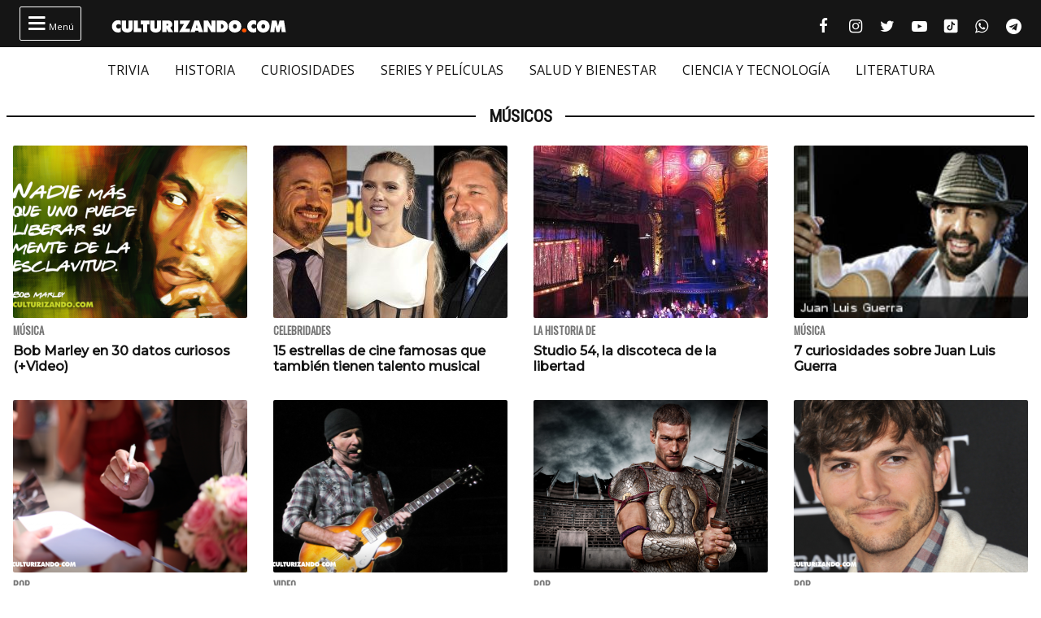

--- FILE ---
content_type: text/html; charset=UTF-8
request_url: https://culturizando.com/tag/musicos/
body_size: 13310
content:
<!DOCTYPE html><html lang="es"><head> <meta charset="UTF-8"> <meta name="viewport" content="width=device-width, initial-scale=1.0, maximum-scale=1.0, user-scalable=1" /> <meta name="apple-mobile-web-app-capable" content="yes" /> <meta name="apple-mobile-web-app-status-bar-style" content="black" /> <link rel="preconnect" href="https://fonts.gstatic.com"> <link href="https://fonts.googleapis.com/css2?family=Oswald&family=Montserrat:wght@500&family=Open+Sans:ital,wght@0,400;0,500;1,400&family=Roboto+Condensed:wght@300;400&display=swap" rel="stylesheet">  <script async src="https://fundingchoicesmessages.google.com/i/pub-5543438934038976?ers=1" nonce="j3ReswYyc_btvk-2SQr5MA"></script><script nonce="j3ReswYyc_btvk-2SQr5MA">(function() {function signalGooglefcPresent() {if (!window.frames['googlefcPresent']) {if (document.body) {const iframe = document.createElement('iframe'); iframe.style = 'width: 0; height: 0; border: none; z-index: -1000; left: -1000px; top: -1000px;'; iframe.style.display = 'none'; iframe.name = 'googlefcPresent'; document.body.appendChild(iframe);} else {setTimeout(signalGooglefcPresent, 0);}}}signalGooglefcPresent();})();</script>  <script async src="https://pagead2.googlesyndication.com/pagead/js/adsbygoogle.js?client=ca-pub-5543438934038976" crossorigin="anonymous"></script> <title>Músicos &#8211; culturizando.com | Alimenta tu Mente</title><meta name='robots' content='max-image-preview:large, index, follow, max-snippet:-1, max-video-preview:-1' /> <style>img:is([sizes="auto" i], [sizes^="auto," i]) { contain-intrinsic-size: 3000px 1500px }</style> <script> if (window.NodeList && !NodeList.prototype.forEach) NodeList.prototype.forEach = Array.prototype.forEach; </script> <link rel='dns-prefetch' href='//www.google.com' /><link rel="alternate" type="application/rss+xml" title="culturizando.com | Alimenta tu Mente &raquo; Etiqueta Músicos del feed" href="https://culturizando.com/tag/musicos/feed/" /><style id='classic-theme-styles-inline-css'>.wp-block-button__link{color:#fff;background-color:#32373c;border-radius:9999px;box-shadow:none;text-decoration:none;padding:calc(.667em + 2px) calc(1.333em + 2px);font-size:1.125em}.wp-block-file__button{background:#32373c;color:#fff;text-decoration:none}</style><style id='global-styles-inline-css'>:root{--wp--preset--aspect-ratio--square: 1;--wp--preset--aspect-ratio--4-3: 4/3;--wp--preset--aspect-ratio--3-4: 3/4;--wp--preset--aspect-ratio--3-2: 3/2;--wp--preset--aspect-ratio--2-3: 2/3;--wp--preset--aspect-ratio--16-9: 16/9;--wp--preset--aspect-ratio--9-16: 9/16;--wp--preset--color--black: #000000;--wp--preset--color--cyan-bluish-gray: #abb8c3;--wp--preset--color--white: #ffffff;--wp--preset--color--pale-pink: #f78da7;--wp--preset--color--vivid-red: #cf2e2e;--wp--preset--color--luminous-vivid-orange: #ff6900;--wp--preset--color--luminous-vivid-amber: #fcb900;--wp--preset--color--light-green-cyan: #7bdcb5;--wp--preset--color--vivid-green-cyan: #00d084;--wp--preset--color--pale-cyan-blue: #8ed1fc;--wp--preset--color--vivid-cyan-blue: #0693e3;--wp--preset--color--vivid-purple: #9b51e0;--wp--preset--gradient--vivid-cyan-blue-to-vivid-purple: linear-gradient(135deg,rgba(6,147,227,1) 0%,rgb(155,81,224) 100%);--wp--preset--gradient--light-green-cyan-to-vivid-green-cyan: linear-gradient(135deg,rgb(122,220,180) 0%,rgb(0,208,130) 100%);--wp--preset--gradient--luminous-vivid-amber-to-luminous-vivid-orange: linear-gradient(135deg,rgba(252,185,0,1) 0%,rgba(255,105,0,1) 100%);--wp--preset--gradient--luminous-vivid-orange-to-vivid-red: linear-gradient(135deg,rgba(255,105,0,1) 0%,rgb(207,46,46) 100%);--wp--preset--gradient--very-light-gray-to-cyan-bluish-gray: linear-gradient(135deg,rgb(238,238,238) 0%,rgb(169,184,195) 100%);--wp--preset--gradient--cool-to-warm-spectrum: linear-gradient(135deg,rgb(74,234,220) 0%,rgb(151,120,209) 20%,rgb(207,42,186) 40%,rgb(238,44,130) 60%,rgb(251,105,98) 80%,rgb(254,248,76) 100%);--wp--preset--gradient--blush-light-purple: linear-gradient(135deg,rgb(255,206,236) 0%,rgb(152,150,240) 100%);--wp--preset--gradient--blush-bordeaux: linear-gradient(135deg,rgb(254,205,165) 0%,rgb(254,45,45) 50%,rgb(107,0,62) 100%);--wp--preset--gradient--luminous-dusk: linear-gradient(135deg,rgb(255,203,112) 0%,rgb(199,81,192) 50%,rgb(65,88,208) 100%);--wp--preset--gradient--pale-ocean: linear-gradient(135deg,rgb(255,245,203) 0%,rgb(182,227,212) 50%,rgb(51,167,181) 100%);--wp--preset--gradient--electric-grass: linear-gradient(135deg,rgb(202,248,128) 0%,rgb(113,206,126) 100%);--wp--preset--gradient--midnight: linear-gradient(135deg,rgb(2,3,129) 0%,rgb(40,116,252) 100%);--wp--preset--font-size--small: 13px;--wp--preset--font-size--medium: 20px;--wp--preset--font-size--large: 36px;--wp--preset--font-size--x-large: 42px;--wp--preset--spacing--20: 0.44rem;--wp--preset--spacing--30: 0.67rem;--wp--preset--spacing--40: 1rem;--wp--preset--spacing--50: 1.5rem;--wp--preset--spacing--60: 2.25rem;--wp--preset--spacing--70: 3.38rem;--wp--preset--spacing--80: 5.06rem;--wp--preset--shadow--natural: 6px 6px 9px rgba(0, 0, 0, 0.2);--wp--preset--shadow--deep: 12px 12px 50px rgba(0, 0, 0, 0.4);--wp--preset--shadow--sharp: 6px 6px 0px rgba(0, 0, 0, 0.2);--wp--preset--shadow--outlined: 6px 6px 0px -3px rgba(255, 255, 255, 1), 6px 6px rgba(0, 0, 0, 1);--wp--preset--shadow--crisp: 6px 6px 0px rgba(0, 0, 0, 1);}:where(.is-layout-flex){gap: 0.5em;}:where(.is-layout-grid){gap: 0.5em;}body .is-layout-flex{display: flex;}.is-layout-flex{flex-wrap: wrap;align-items: center;}.is-layout-flex > :is(*, div){margin: 0;}body .is-layout-grid{display: grid;}.is-layout-grid > :is(*, div){margin: 0;}:where(.wp-block-columns.is-layout-flex){gap: 2em;}:where(.wp-block-columns.is-layout-grid){gap: 2em;}:where(.wp-block-post-template.is-layout-flex){gap: 1.25em;}:where(.wp-block-post-template.is-layout-grid){gap: 1.25em;}.has-black-color{color: var(--wp--preset--color--black) !important;}.has-cyan-bluish-gray-color{color: var(--wp--preset--color--cyan-bluish-gray) !important;}.has-white-color{color: var(--wp--preset--color--white) !important;}.has-pale-pink-color{color: var(--wp--preset--color--pale-pink) !important;}.has-vivid-red-color{color: var(--wp--preset--color--vivid-red) !important;}.has-luminous-vivid-orange-color{color: var(--wp--preset--color--luminous-vivid-orange) !important;}.has-luminous-vivid-amber-color{color: var(--wp--preset--color--luminous-vivid-amber) !important;}.has-light-green-cyan-color{color: var(--wp--preset--color--light-green-cyan) !important;}.has-vivid-green-cyan-color{color: var(--wp--preset--color--vivid-green-cyan) !important;}.has-pale-cyan-blue-color{color: var(--wp--preset--color--pale-cyan-blue) !important;}.has-vivid-cyan-blue-color{color: var(--wp--preset--color--vivid-cyan-blue) !important;}.has-vivid-purple-color{color: var(--wp--preset--color--vivid-purple) !important;}.has-black-background-color{background-color: var(--wp--preset--color--black) !important;}.has-cyan-bluish-gray-background-color{background-color: var(--wp--preset--color--cyan-bluish-gray) !important;}.has-white-background-color{background-color: var(--wp--preset--color--white) !important;}.has-pale-pink-background-color{background-color: var(--wp--preset--color--pale-pink) !important;}.has-vivid-red-background-color{background-color: var(--wp--preset--color--vivid-red) !important;}.has-luminous-vivid-orange-background-color{background-color: var(--wp--preset--color--luminous-vivid-orange) !important;}.has-luminous-vivid-amber-background-color{background-color: var(--wp--preset--color--luminous-vivid-amber) !important;}.has-light-green-cyan-background-color{background-color: var(--wp--preset--color--light-green-cyan) !important;}.has-vivid-green-cyan-background-color{background-color: var(--wp--preset--color--vivid-green-cyan) !important;}.has-pale-cyan-blue-background-color{background-color: var(--wp--preset--color--pale-cyan-blue) !important;}.has-vivid-cyan-blue-background-color{background-color: var(--wp--preset--color--vivid-cyan-blue) !important;}.has-vivid-purple-background-color{background-color: var(--wp--preset--color--vivid-purple) !important;}.has-black-border-color{border-color: var(--wp--preset--color--black) !important;}.has-cyan-bluish-gray-border-color{border-color: var(--wp--preset--color--cyan-bluish-gray) !important;}.has-white-border-color{border-color: var(--wp--preset--color--white) !important;}.has-pale-pink-border-color{border-color: var(--wp--preset--color--pale-pink) !important;}.has-vivid-red-border-color{border-color: var(--wp--preset--color--vivid-red) !important;}.has-luminous-vivid-orange-border-color{border-color: var(--wp--preset--color--luminous-vivid-orange) !important;}.has-luminous-vivid-amber-border-color{border-color: var(--wp--preset--color--luminous-vivid-amber) !important;}.has-light-green-cyan-border-color{border-color: var(--wp--preset--color--light-green-cyan) !important;}.has-vivid-green-cyan-border-color{border-color: var(--wp--preset--color--vivid-green-cyan) !important;}.has-pale-cyan-blue-border-color{border-color: var(--wp--preset--color--pale-cyan-blue) !important;}.has-vivid-cyan-blue-border-color{border-color: var(--wp--preset--color--vivid-cyan-blue) !important;}.has-vivid-purple-border-color{border-color: var(--wp--preset--color--vivid-purple) !important;}.has-vivid-cyan-blue-to-vivid-purple-gradient-background{background: var(--wp--preset--gradient--vivid-cyan-blue-to-vivid-purple) !important;}.has-light-green-cyan-to-vivid-green-cyan-gradient-background{background: var(--wp--preset--gradient--light-green-cyan-to-vivid-green-cyan) !important;}.has-luminous-vivid-amber-to-luminous-vivid-orange-gradient-background{background: var(--wp--preset--gradient--luminous-vivid-amber-to-luminous-vivid-orange) !important;}.has-luminous-vivid-orange-to-vivid-red-gradient-background{background: var(--wp--preset--gradient--luminous-vivid-orange-to-vivid-red) !important;}.has-very-light-gray-to-cyan-bluish-gray-gradient-background{background: var(--wp--preset--gradient--very-light-gray-to-cyan-bluish-gray) !important;}.has-cool-to-warm-spectrum-gradient-background{background: var(--wp--preset--gradient--cool-to-warm-spectrum) !important;}.has-blush-light-purple-gradient-background{background: var(--wp--preset--gradient--blush-light-purple) !important;}.has-blush-bordeaux-gradient-background{background: var(--wp--preset--gradient--blush-bordeaux) !important;}.has-luminous-dusk-gradient-background{background: var(--wp--preset--gradient--luminous-dusk) !important;}.has-pale-ocean-gradient-background{background: var(--wp--preset--gradient--pale-ocean) !important;}.has-electric-grass-gradient-background{background: var(--wp--preset--gradient--electric-grass) !important;}.has-midnight-gradient-background{background: var(--wp--preset--gradient--midnight) !important;}.has-small-font-size{font-size: var(--wp--preset--font-size--small) !important;}.has-medium-font-size{font-size: var(--wp--preset--font-size--medium) !important;}.has-large-font-size{font-size: var(--wp--preset--font-size--large) !important;}.has-x-large-font-size{font-size: var(--wp--preset--font-size--x-large) !important;}:where(.wp-block-post-template.is-layout-flex){gap: 1.25em;}:where(.wp-block-post-template.is-layout-grid){gap: 1.25em;}:where(.wp-block-columns.is-layout-flex){gap: 2em;}:where(.wp-block-columns.is-layout-grid){gap: 2em;}:root :where(.wp-block-pullquote){font-size: 1.5em;line-height: 1.6;}</style><link rel='stylesheet' id='dflip-style-css' href='https://culturizando.com/wp-content/plugins/3d-flipbook-dflip-lite/assets/css/dflip.min.css?ver=2.4.20' media='all' /><link rel='stylesheet' id='theme-archive-css' href='https://culturizando.com/wp-content/themes/czn-2021-v1/assets/style/archive.css?ver=1682461602' media='all' /><script src="https://culturizando.com/wp-includes/js/jquery/jquery.min.js?ver=3.7.1" id="jquery-core-js"></script><script src="https://culturizando.com/wp-includes/js/jquery/jquery-migrate.min.js?ver=3.4.1" id="jquery-migrate-js"></script>  <meta name="revisit-after" content="1 days" />  <meta name="description" content=""/> <meta property="og:locale" content="es_ES" /> <meta property="og:type" content="article" /> <meta property="og:title" content="Músicos" /> <meta property="og:description" content="" /> <meta property="og:url" content="https://culturizando.com/tag/musicos/" /> <meta property="og:site_name" content="culturizando.com | Alimenta tu Mente" /> <meta property="article:published_time" content="2026-01-22 02:22:29" /> <meta property="article:modified_time" content="2026-01-22 02:22:29" /> <meta name="twitter:card" content="summary_large_image" /> <meta name="twitter:site" content="culturizando"> <meta name="twitter:creator" content="culturizando" /> <meta name="twitter:image" content="https://culturizando.com/wp-content/plugins/jgil-head-seo/images/base-preview.jpg" /> <meta property="og:image" content="https://culturizando.com/wp-content/plugins/jgil-head-seo/images/base-preview.jpg" /> <meta property="og:image:width" content="600" /> <meta property="og:image:height" content="400" /> <meta property="fb:pages" content="106557206088226" /> <meta property="fb:app_id" content="1132091023537784" /> <meta name="msvalidate.01" content="7A60BA780EAC7B00DC6AEAF0CF2222EB" /> <meta name="google-site-verification" content="N_gL7PHpzhHKRA8rVAn_31D0NwnA-sYvFe7sFoKE0-I" /> <meta name="dailymotion-domain-verification" content="dmtfmkyfjx9hzm4ag" /> <meta name="theme-color" content="#151515"> <meta name="msapplication-navbutton-color" content="#151515"> <style type="text/css">.pp-podcast {opacity: 0;}</style> <link rel="icon" href="https://culturizando.com/wp-content/uploads/2018/01/cropped-CULTURIZANDO-favicon-32x32.png" sizes="32x32" /><link rel="icon" href="https://culturizando.com/wp-content/uploads/2018/01/cropped-CULTURIZANDO-favicon-192x192.png" sizes="192x192" /><link rel="apple-touch-icon" href="https://culturizando.com/wp-content/uploads/2018/01/cropped-CULTURIZANDO-favicon-180x180.png" /><meta name="msapplication-TileImage" content="https://culturizando.com/wp-content/uploads/2018/01/cropped-CULTURIZANDO-favicon-270x270.png" /> </head><body class="archive"> <header> <div class="mw-1400">  <span class="bt_menu"> <i class="fontello-icon">&#xf0c9;</i> Menú </span>  <a href="https://culturizando.com" class="logo_home"> <img src="https://culturizando.com/wp-content/themes/czn-2021-v1/assets/images/CZN_LOGO_HOR.svg" alt=""> </a>  <ul class="redes-sociales">  <li> <a href="https://www.facebook.com/culturizando" target="_BLANK" title="Síguenos en Facebook" rel="noopener noreferrer"> <i class="fontello-icon facebook">&#xf09a;</i> <span class="screen-reader-text">Facebook culturizando.com | Alimenta tu Mente</span> </a> </li>   <li> <a href="https://www.instagram.com/Culturizando/" target="_BLANK" title="Síguenos en Instagram" rel="noopener noreferrer"> <i class="fontello-icon instagram">&#xf16d;</i> <span class="screen-reader-text">Instagram culturizando.com | Alimenta tu Mente</span> </a> </li>   <li> <a href="https://twitter.com/Culturizando" target="_BLANK" title="Síguenos en Twitter" rel="noopener noreferrer"> <i class="fontello-icon twitter">&#xf099;</i> <span class="screen-reader-text">Twitter culturizando.com | Alimenta tu Mente</span> </a> </li>   <li> <a href="https://youtube.com/culturizando" target="_BLANK" title="Síguenos en Youtube" rel="noopener noreferrer"> <i class="fontello-icon youtube">&#xf16a;</i> <span class="screen-reader-text">Youtube culturizando.com | Alimenta tu Mente</span> </a> </li>   <li> <a href="https://www.tiktok.com/@culturizando" target="_BLANK" title="Síguenos en Tiktok" rel="noopener noreferrer"> <i class="fontello-icon tiktok"></i> <span class="screen-reader-text">Tiktok culturizando.com | Alimenta tu Mente</span> </a> </li>   <li> <a href="https://wa.me/message/AEVO5DEWDND4M1" target="_BLANK" title="Síguenos en WhatsApp" rel="noopener noreferrer"> <i class="fontello-icon whatsapp">&#xf232;</i> <span class="screen-reader-text">WhatsApp culturizando.com | Alimenta tu Mente</span> </a> </li>   <li> <a href="https://t.me/culturizandoinfo" target="_BLANK" title="Síguenos en Telegram" rel="noopener noreferrer"> <i class="fontello-icon telegram">&#xf2c6;</i> <span class="screen-reader-text">Telegram culturizando.com | Alimenta tu Mente</span> </a> </li>  </ul> </div> </header> <nav aria-label="Menu Destacado" class="menu_cintillo"> <ul id="menu-menu-cintillo" class="scroll-touch-x font-1"><li><a href="https://culturizando.com/trivias/">TRIVIA</a></li><li><a href="https://culturizando.com/historia/">HISTORIA</a></li><li><a href="https://culturizando.com/curiosidades/">CURIOSIDADES</a></li><li><a href="https://culturizando.com/pop">SERIES Y PELÍCULAS</a></li><li><a href="https://culturizando.com/life/">SALUD Y BIENESTAR</a></li><li><a href="https://culturizando.com/innova">CIENCIA Y TECNOLOGÍA</a></li><li><a href="https://culturizando.com/literatura/">LITERATURA</a></li></ul> </nav> <div class="menu-desplegable mw-1400 hide">  <div class="site-buscador"> <form id="form_search" action="https://culturizando.com" method="get" class="site-header-search clearfix"> <input id="input_search" type="search" name="s" placeholder="Buscar..." tabindex="1"> <input id="input_search_submit" type="submit" class="fontello-icon" value="&#xe801;" tabindex="2"> </form> </div> <div class="clearfix mw-1024 menus">  <ul id="menu-menu-hamburguesa" class="font-1 site_nav_hamburguesa"><li><a href="https://culturizando.com/trivias/">TRIVIA CULTURIZANDO</a></li><li><a href="https://culturizando.com/curiosidades/">CURIOSIDADES</a></li><li><a href="https://culturizando.com/historia/">HISTORIA</a></li><li><a href="https://culturizando.com/mitologia-y-creencias/">MITOLOGÍA Y CREENCIAS</a></li><li><a href="https://culturizando.com/horrores-y-misterios/">HORRORES Y MISTERIOS</a></li><li><a href="https://culturizando.com/arte/">ARTE</a></li><li><a href="https://culturizando.com/literatura/">LITERATURA</a></li><li><a href="https://culturizando.com/cine/">SERIES Y PELÍCULAS</a></li><li><a href="https://culturizando.com/musica/">MÚSICA</a></li><li><a href="https://culturizando.com/sexualidad/">SEXUALIDAD</a></li><li><a href="https://culturizando.com/salud-y-bienestar/">SALUD Y BIENESTAR</a></li><li><a href="https://culturizando.com/ciencia-y-tecnologia/">CIENCIA Y TECNOLOGÍA</a></li><li><a href="https://culturizando.com/naturaleza/">NATURALEZA</a></li><li><a href="https://culturizando.com/actualidad/">ACTUALIDAD Y TENDENCIAS</a></li></ul> <div class="col"> <h3 class="title-section-menu"><span>Secciones</span></h3> <ul id="menu-menu-secciones" class="font-1 site_nav_secciones"><li><a href="https://culturizando.com/quever/">¿QUÉ VER? SERIES Y PELÍCULAS</a></li><li><a href="https://culturizando.com/horrores-y-misterios/horroreshumanos/">HORRORES HUMANOS</a></li><li><a href="https://culturizando.com/curiosidades/lanotacuriosa/">LA NOTA CURIOSA</a></li><li><a href="https://culturizando.com/horrores-y-misterios/grandesmisterios/">GRANDES MISTERIOS</a></li><li><a href="https://culturizando.com/historia/vidasinteresantes/">VIDAS INTERESANTES</a></li><li><a href="https://culturizando.com/tag/museos-curiosos/">MUSEOS CURIOSOS</a></li><li><a href="https://culturizando.com/palabraculta/">PALABRA CULTA</a></li><li><a href="https://culturizando.com/ciencia/extranasenfermedades/">EXTRAÑAS ENFERMEDADES</a></li><li><a href="https://culturizando.com/horrores-y-misterios/teorias-conspirativas/">TEORÍAS CONSPIRATIVAS</a></li><li><a href="https://culturizando.com/ruta360/ciudadesabandonadas/">CIUDADES ABANDONADAS</a></li><li><a href="https://culturizando.com/historia/un-dia-como-hoy/">UN DIA COMO HOY</a></li></ul> </div>  <div class="col"> <h3 class="title-section-menu"><span>Podcast</span></h3> <ul id="menu-menu-podcast" class="font-1 site_nav_podcast"><li><a href="https://culturizando.com/podcast/culturizando-en-minutos/">Culturizando en Minutos</a></li><li><a href="https://dupao.news/podcast/">De Un Punto al Otro</a></li><li><a href="https://culturizando.com/quever/">¿Qué Ver? Series y Películas</a></li><li><a href="https://dupao.culturizando.com/dupao-news-podcast/">DUPAO news</a></li><li><a href="https://culturizando.com/cuestion-de-equilibrio-podcast/">Cuestión de Equilibrio</a></li><li><a href="https://culturizando.com/claves-para-aprender-y-crecer-podcast/">Claves Para Aprender y Crecer</a></li></ul> </div>  <div class="col"> <h3 class="title-section-menu"><span>Sobre Nosotros</span></h3> <ul id="menu-menu-sobre-nosotros" class="font-1 site_nav_sobre_nosotros"><li><a href="https://culturizando.com/publicidad/">Anuncia en Culturizando</a></li><li><a href="https://culturizando.com/publicar/">Publica tus artículos</a></li><li><a href="https://culturizando.com/quienes-somos/">Quienes Somos</a></li><li><a href="https://culturizando.com/contacto/">Contacto</a></li></ul> </div>  </div> <h3 class="title-section"><span>Síguenos en</span></h3>  <ul class="redes-sociales">  <li> <a href="https://www.facebook.com/culturizando" target="_BLANK" title="Síguenos en Facebook" rel="noopener noreferrer"> <i class="fontello-icon facebook">&#xf09a;</i> <span class="screen-reader-text">Facebook culturizando.com | Alimenta tu Mente</span> </a> </li>   <li> <a href="https://www.instagram.com/Culturizando/" target="_BLANK" title="Síguenos en Instagram" rel="noopener noreferrer"> <i class="fontello-icon instagram">&#xf16d;</i> <span class="screen-reader-text">Instagram culturizando.com | Alimenta tu Mente</span> </a> </li>   <li> <a href="https://twitter.com/Culturizando" target="_BLANK" title="Síguenos en Twitter" rel="noopener noreferrer"> <i class="fontello-icon twitter">&#xf099;</i> <span class="screen-reader-text">Twitter culturizando.com | Alimenta tu Mente</span> </a> </li>   <li> <a href="https://youtube.com/culturizando" target="_BLANK" title="Síguenos en Youtube" rel="noopener noreferrer"> <i class="fontello-icon youtube">&#xf16a;</i> <span class="screen-reader-text">Youtube culturizando.com | Alimenta tu Mente</span> </a> </li>   <li> <a href="https://www.tiktok.com/@culturizando" target="_BLANK" title="Síguenos en Tiktok" rel="noopener noreferrer"> <i class="fontello-icon tiktok"></i> <span class="screen-reader-text">Tiktok culturizando.com | Alimenta tu Mente</span> </a> </li>   <li> <a href="https://wa.me/message/AEVO5DEWDND4M1" target="_BLANK" title="Síguenos en WhatsApp" rel="noopener noreferrer"> <i class="fontello-icon whatsapp">&#xf232;</i> <span class="screen-reader-text">WhatsApp culturizando.com | Alimenta tu Mente</span> </a> </li>   <li> <a href="https://t.me/culturizandoinfo" target="_BLANK" title="Síguenos en Telegram" rel="noopener noreferrer"> <i class="fontello-icon telegram">&#xf2c6;</i> <span class="screen-reader-text">Telegram culturizando.com | Alimenta tu Mente</span> </a> </li>  </ul> </div>   <script async src="https://securepubads.g.doubleclick.net/tag/js/gpt.js"></script> <div id='div-gpt-ad-1655742628879-0' style='max-width: 970px;margin: auto;'> <script> window.googletag = window.googletag || {cmd: []}; googletag.cmd.push(function() { var slot = googletag.defineSlot('/49027166/header_culturizando.com', [[970, 90], [300, 75], [728, 90]], 'div-gpt-ad-1655742628879-0').addService(googletag.pubads()); let mapping = googletag.sizeMapping(). addSize([970, 1 ], [970, 90]). addSize([728, 1 ], [728, 90]). addSize([1, 1 ], [320, 50]). build(); slot.defineSizeMapping(mapping); googletag.pubads().collapseEmptyDivs(); googletag.pubads().set('page_url', 'https://culturizando.com/'); googletag.enableServices(); googletag.display('div-gpt-ad-1655742628879-0'); }); </script> </div>  <main id="main"> <section class="secciones"> <h3 class="title-section"><span>Músicos</span></h3> <div class="wrap-articles list"> <article class="f-1"> <picture> <source srcset="https://culturizando.com/wp-content/themes/czn-2021-v1/assets/images/tsize_320x212_thumb_byn.jpg" data-lzysrc="https://culturizando.com/wp-content/uploads/2017/02/tsize_320x212_Bob-marley-04.png" media="(min-width: 1024px)" /> <source srcset="https://culturizando.com/wp-content/themes/czn-2021-v1/assets/images/tsize_120x80_thumb_byn.jpg" data-lzysrc="https://culturizando.com/wp-content/uploads/2017/02/tsize_120x80_Bob-marley-04.png" /> <img src="https://culturizando.com/wp-content/themes/czn-2021-v1/assets/images/tsize_120x80_thumb_byn.jpg" data-lzysrc="https://culturizando.com/wp-content/uploads/2017/02/tsize_120x80_Bob-marley-04.png" alt="Bob Marley en 30 datos curiosos (+Video)" loading="lazy"> </picture> <header> <h3>Música</h3> <h2> <a href="https://culturizando.com/bob-marley-en-30-datos-video-one-love/"> Bob Marley en 30 datos curiosos (+Video) </a> </h2> </header> </article> <article class="f-1"> <picture> <source srcset="https://culturizando.com/wp-content/themes/czn-2021-v1/assets/images/tsize_320x212_thumb_byn.jpg" data-lzysrc="https://culturizando.com/wp-content/uploads/2024/12/tsize_320x212_actores-que-cantan.jpg" media="(min-width: 1024px)" /> <source srcset="https://culturizando.com/wp-content/themes/czn-2021-v1/assets/images/tsize_120x80_thumb_byn.jpg" data-lzysrc="https://culturizando.com/wp-content/uploads/2024/12/tsize_120x80_actores-que-cantan.jpg" /> <img src="https://culturizando.com/wp-content/themes/czn-2021-v1/assets/images/tsize_120x80_thumb_byn.jpg" data-lzysrc="https://culturizando.com/wp-content/uploads/2024/12/tsize_120x80_actores-que-cantan.jpg" alt="15 estrellas de cine famosas que también tienen talento musical" loading="lazy"> </picture> <header> <h3>Celebridades</h3> <h2> <a href="https://culturizando.com/15-estrellas-de-cine-famosas-que-tambien-tienen-talento-musical/"> 15 estrellas de cine famosas que también tienen talento musical </a> </h2> </header> </article> <article class="f-1"> <picture> <source srcset="https://culturizando.com/wp-content/themes/czn-2021-v1/assets/images/tsize_320x212_thumb_byn.jpg" data-lzysrc="https://culturizando.com/wp-content/uploads/2023/07/tsize_320x212_studio-54.jpg" media="(min-width: 1024px)" /> <source srcset="https://culturizando.com/wp-content/themes/czn-2021-v1/assets/images/tsize_120x80_thumb_byn.jpg" data-lzysrc="https://culturizando.com/wp-content/uploads/2023/07/tsize_120x80_studio-54.jpg" /> <img src="https://culturizando.com/wp-content/themes/czn-2021-v1/assets/images/tsize_120x80_thumb_byn.jpg" data-lzysrc="https://culturizando.com/wp-content/uploads/2023/07/tsize_120x80_studio-54.jpg" alt="Studio 54, la discoteca de la libertad" loading="lazy"> </picture> <header> <h3>La Historia De</h3> <h2> <a href="https://culturizando.com/studio-54-la-discoteca-de-la-libertad/"> Studio 54, la discoteca de la libertad </a> </h2> </header> </article> <article class="f-1"> <picture> <source srcset="https://culturizando.com/wp-content/themes/czn-2021-v1/assets/images/tsize_320x212_thumb_byn.jpg" data-lzysrc="https://culturizando.com/wp-content/uploads/2013/06/07.-Juan-Luis-Guerra.jpg" media="(min-width: 1024px)" /> <source srcset="https://culturizando.com/wp-content/themes/czn-2021-v1/assets/images/tsize_120x80_thumb_byn.jpg" data-lzysrc="https://culturizando.com/wp-content/uploads/2013/06/tsize_120x80_07.-Juan-Luis-Guerra.jpg" /> <img src="https://culturizando.com/wp-content/themes/czn-2021-v1/assets/images/tsize_120x80_thumb_byn.jpg" data-lzysrc="https://culturizando.com/wp-content/uploads/2013/06/tsize_120x80_07.-Juan-Luis-Guerra.jpg" alt="7 curiosidades sobre Juan Luis Guerra" loading="lazy"> </picture> <header> <h3>Música</h3> <h2> <a href="https://culturizando.com/7-curiosidades-sobre-juan-luis-guerra/"> 7 curiosidades sobre Juan Luis Guerra </a> </h2> </header> </article> <article class="f-1"> <picture> <source srcset="https://culturizando.com/wp-content/themes/czn-2021-v1/assets/images/tsize_320x212_thumb_byn.jpg" data-lzysrc="https://culturizando.com/wp-content/uploads/2018/08/tsize_320x212_firma-de-autografo.png" media="(min-width: 1024px)" /> <source srcset="https://culturizando.com/wp-content/themes/czn-2021-v1/assets/images/tsize_120x80_thumb_byn.jpg" data-lzysrc="https://culturizando.com/wp-content/uploads/2018/08/tsize_120x80_firma-de-autografo.png" /> <img src="https://culturizando.com/wp-content/themes/czn-2021-v1/assets/images/tsize_120x80_thumb_byn.jpg" data-lzysrc="https://culturizando.com/wp-content/uploads/2018/08/tsize_120x80_firma-de-autografo.png" alt="Conoce las firmas de estos famosos" loading="lazy"> </picture> <header> <h3>Pop</h3> <h2> <a href="https://culturizando.com/conoce-las-firmas-de-estos-famosos/"> Conoce las firmas de estos famosos </a> </h2> </header> </article> <article class="f-1"> <picture> <source srcset="https://culturizando.com/wp-content/themes/czn-2021-v1/assets/images/tsize_320x212_thumb_byn.jpg" data-lzysrc="https://culturizando.com/wp-content/uploads/2014/08/tsize_320x212_the-edge-u2.png" media="(min-width: 1024px)" /> <source srcset="https://culturizando.com/wp-content/themes/czn-2021-v1/assets/images/tsize_120x80_thumb_byn.jpg" data-lzysrc="https://culturizando.com/wp-content/uploads/2014/08/tsize_120x80_the-edge-u2.png" /> <img src="https://culturizando.com/wp-content/themes/czn-2021-v1/assets/images/tsize_120x80_thumb_byn.jpg" data-lzysrc="https://culturizando.com/wp-content/uploads/2014/08/tsize_120x80_the-edge-u2.png" alt="Cosas curiosas que no sabías sobre The Edge" loading="lazy"> </picture> <header> <h3>Video</h3> <h2> <a href="https://culturizando.com/cosas-curiosas-que-no-sabias-sobre-edge/"> Cosas curiosas que no sabías sobre The Edge </a> </h2> </header> </article> <article class="f-1"> <picture> <source srcset="https://culturizando.com/wp-content/themes/czn-2021-v1/assets/images/tsize_320x212_thumb_byn.jpg" data-lzysrc="https://culturizando.com/wp-content/uploads/2017/07/tsize_320x212_Andy-Whitfield.png" media="(min-width: 1024px)" /> <source srcset="https://culturizando.com/wp-content/themes/czn-2021-v1/assets/images/tsize_120x80_thumb_byn.jpg" data-lzysrc="https://culturizando.com/wp-content/uploads/2017/07/tsize_120x80_Andy-Whitfield.png" /> <img src="https://culturizando.com/wp-content/themes/czn-2021-v1/assets/images/tsize_120x80_thumb_byn.jpg" data-lzysrc="https://culturizando.com/wp-content/uploads/2017/07/tsize_120x80_Andy-Whitfield.png" alt="Famosos que murieron y seguramente no lo sabías" loading="lazy"> </picture> <header> <h3>Pop</h3> <h2> <a href="https://culturizando.com/famosos-murieron-seguramente-no-lo-sabias/"> Famosos que murieron y seguramente no lo sabías </a> </h2> </header> </article> <article class="f-1"> <picture> <source srcset="https://culturizando.com/wp-content/themes/czn-2021-v1/assets/images/tsize_320x212_thumb_byn.jpg" data-lzysrc="https://culturizando.com/wp-content/uploads/2017/07/tsize_320x212_Ashton-Kutcher.png" media="(min-width: 1024px)" /> <source srcset="https://culturizando.com/wp-content/themes/czn-2021-v1/assets/images/tsize_120x80_thumb_byn.jpg" data-lzysrc="https://culturizando.com/wp-content/uploads/2017/07/tsize_120x80_Ashton-Kutcher.png" /> <img src="https://culturizando.com/wp-content/themes/czn-2021-v1/assets/images/tsize_120x80_thumb_byn.jpg" data-lzysrc="https://culturizando.com/wp-content/uploads/2017/07/tsize_120x80_Ashton-Kutcher.png" alt="¿Cuáles son los negocios paralelos de estas estrellas del cine y la música?" loading="lazy"> </picture> <header> <h3>Pop</h3> <h2> <a href="https://culturizando.com/cuales-los-negocios-paralelos-estas-estrellas-del-cine-la-musica/"> ¿Cuáles son los negocios paralelos de estas estrellas del cine y la música? </a> </h2> </header> </article> </div> </section></main> <div class="paginacion"> </div> <section class="lo-que-mas-gusta"> <h3 class="title-section"><span>Lo que más gusta</span></h3> <div class="wrap-articles carrusel scroll-x"> <article class="f-2"> <picture> <source srcset="https://culturizando.com/wp-content/themes/czn-2021-v1/assets/images/tsize_320x212_thumb_byn.jpg" data-lzysrc="https://culturizando.com/wp-content/uploads/2023/08/tsize_320x212_trivia-verdadero-falso.png" /> <img src="https://culturizando.com/wp-content/themes/czn-2021-v1/assets/images/tsize_320x212_thumb_byn.jpg" data-lzysrc="https://culturizando.com/wp-content/uploads/2023/08/tsize_320x212_trivia-verdadero-falso.png" alt="¿Te consideras capaz de superar esta prueba de verdadero o falso?" loading="lazy"> </picture> <header> <h3>Trivia Culturizando</h3> <h2> <a href="https://culturizando.com/te-consideras-capaz-de-superar-esta-prueba-de-verdadero-o-falso/"> ¿Te consideras capaz de superar esta prueba de verdadero o falso? </a> </h2> </header> </article> <article class="f-2"> <picture> <source srcset="https://culturizando.com/wp-content/themes/czn-2021-v1/assets/images/tsize_320x212_thumb_byn.jpg" data-lzysrc="https://culturizando.com/wp-content/uploads/2023/08/tsize_320x212_trivia-cultura-general-42.png" /> <img src="https://culturizando.com/wp-content/themes/czn-2021-v1/assets/images/tsize_320x212_thumb_byn.jpg" data-lzysrc="https://culturizando.com/wp-content/uploads/2023/08/tsize_320x212_trivia-cultura-general-42.png" alt="Trivia: ¿Eres un ‘sabelotodo’? ¡Te retamos a demostrarlo!" loading="lazy"> </picture> <header> <h3>Trivia Culturizando</h3> <h2> <a href="https://culturizando.com/trivia-eres-un-sabelotodo-te-retamos-a-demostrarlo/"> Trivia: ¿Eres un ‘sabelotodo’? ¡Te retamos a demostrarlo! </a> </h2> </header> </article> <article class="f-2"> <picture> <source srcset="https://culturizando.com/wp-content/themes/czn-2021-v1/assets/images/tsize_320x212_thumb_byn.jpg" data-lzysrc="https://culturizando.com/wp-content/uploads/2026/01/tsize_320x212_Marty-Supreme.png" /> <img src="https://culturizando.com/wp-content/themes/czn-2021-v1/assets/images/tsize_320x212_thumb_byn.jpg" data-lzysrc="https://culturizando.com/wp-content/uploads/2026/01/tsize_320x212_Marty-Supreme.png" alt="Todo sobre 'Marty Supreme' con Timothée Chalamet: curiosidades, la inspiración, el final original y más" loading="lazy"> </picture> <header> <h3>Series y Películas</h3> <h2> <a href="https://culturizando.com/todo-sobre-marty-supreme-con-timothee-chalamet-curiosidades-la-inspiracio-el-final-original-y-mas/"> Todo sobre 'Marty Supreme' con Timothée Chalamet: curiosidades, la inspiración, el final original y más </a> </h2> </header> </article> <article class="f-2"> <picture> <source srcset="https://culturizando.com/wp-content/themes/czn-2021-v1/assets/images/tsize_320x212_thumb_byn.jpg" data-lzysrc="https://culturizando.com/wp-content/uploads/2026/01/tsize_320x212_trivia-cultura-general-1.png" /> <img src="https://culturizando.com/wp-content/themes/czn-2021-v1/assets/images/tsize_320x212_thumb_byn.jpg" data-lzysrc="https://culturizando.com/wp-content/uploads/2026/01/tsize_320x212_trivia-cultura-general-1.png" alt="La Trivia imposible: Nivel genio" loading="lazy"> </picture> <header> <h3>Trivia Culturizando</h3> <h2> <a href="https://culturizando.com/la-trivia-imposible-nivel-genio/"> La Trivia imposible: Nivel genio </a> </h2> </header> </article> <article class="f-2"> <picture> <source srcset="https://culturizando.com/wp-content/themes/czn-2021-v1/assets/images/tsize_320x212_thumb_byn.jpg" data-lzysrc="https://culturizando.com/wp-content/uploads/2023/06/tsize_320x212_trivia-peliculas-disney.png" /> <img src="https://culturizando.com/wp-content/themes/czn-2021-v1/assets/images/tsize_320x212_thumb_byn.jpg" data-lzysrc="https://culturizando.com/wp-content/uploads/2023/06/tsize_320x212_trivia-peliculas-disney.png" alt="Trivia: ¿Podrías decir a cuál película de Disney pertenecen estas frases?" loading="lazy"> </picture> <header> <h3>Series y Películas</h3> <h2> <a href="https://culturizando.com/trivia-podrias-decir-a-cual-pelicula-de-disney-pertenecen-estas-frases/"> Trivia: ¿Podrías decir a cuál película de Disney pertenecen estas frases? </a> </h2> </header> </article> </div></section><section class="lo-mas-destacado"> <h3 class="title-section"><span>Lo más destacado</span></h3> <div class="wrap-articles carrusel scroll-x clearfix"> <article class="f-2"> <picture> <source srcset="https://culturizando.com/wp-content/themes/czn-2021-v1/assets/images/tsize_600x400_thumb_byn.jpg" data-lzysrc="https://culturizando.com/wp-content/uploads/2023/01/tsize_600x400_trivia-cultura-general-40.png" media="(min-width: 1024px)" /> <source srcset="https://culturizando.com/wp-content/themes/czn-2021-v1/assets/images/tsize_320x212_thumb_byn.jpg" data-lzysrc="https://culturizando.com/wp-content/uploads/2023/01/tsize_320x212_trivia-cultura-general-40.png" /> <img src="https://culturizando.com/wp-content/themes/czn-2021-v1/assets/images/tsize_320x212_thumb_byn.jpg" data-lzysrc="https://culturizando.com/wp-content/uploads/2023/01/tsize_320x212_trivia-cultura-general-40.png" alt="¡Una trivia de cultura general que te hará pensar!" loading="lazy"> </picture> <header> <h3>Trivia Culturizando</h3> <h2> <a href="https://culturizando.com/una-trivia-de-cultura-general-que-te-hara-pensar/"> ¡Una trivia de cultura general que te hará pensar! </a> </h2> </header> </article> <article class="f-2"> <picture> <source srcset="https://culturizando.com/wp-content/themes/czn-2021-v1/assets/images/tsize_320x212_thumb_byn.jpg" data-lzysrc="https://culturizando.com/wp-content/uploads/2023/12/tsize_320x212_trivia-verdadero-falso-1.png" media="(min-width: 1200px)" /> <source srcset="https://culturizando.com/wp-content/themes/czn-2021-v1/assets/images/tsize_600x400_thumb_byn.jpg" data-lzysrc="https://culturizando.com/wp-content/uploads/2023/12/tsize_600x400_trivia-verdadero-falso-1.png" media="(min-width: 1024px)" /> <source srcset="https://culturizando.com/wp-content/themes/czn-2021-v1/assets/images/tsize_320x212_thumb_byn.jpg" data-lzysrc="https://culturizando.com/wp-content/uploads/2023/12/tsize_320x212_trivia-verdadero-falso-1.png" /> <img src="https://culturizando.com/wp-content/themes/czn-2021-v1/assets/images/tsize_320x212_thumb_byn.jpg" data-lzysrc="https://culturizando.com/wp-content/uploads/2023/12/tsize_320x212_trivia-verdadero-falso-1.png" alt="¿Te sientes con ánimos para una prueba de cultura general?" loading="lazy"> </picture> <header> <h3>Trivia Culturizando</h3> <h2> <a href="https://culturizando.com/te-sientes-con-animos-para-una-prueba-de-cultura-general/"> ¿Te sientes con ánimos para una prueba de cultura general? </a> </h2> </header> </article> <article class="f-2"> <picture> <source srcset="https://culturizando.com/wp-content/themes/czn-2021-v1/assets/images/tsize_320x212_thumb_byn.jpg" data-lzysrc="https://culturizando.com/wp-content/uploads/2024/07/tsize_320x212_trivia-ortografia-5.png" media="(min-width: 1200px)" /> <source srcset="https://culturizando.com/wp-content/themes/czn-2021-v1/assets/images/tsize_320x212_thumb_byn.jpg" data-lzysrc="https://culturizando.com/wp-content/uploads/2024/07/tsize_320x212_trivia-ortografia-5.png" /> <img src="https://culturizando.com/wp-content/themes/czn-2021-v1/assets/images/tsize_320x212_thumb_byn.jpg" data-lzysrc="https://culturizando.com/wp-content/uploads/2024/07/tsize_320x212_trivia-ortografia-5.png" alt="Test: ¿Puedes pasar este examen de ortografía?" loading="lazy"> </picture> <header> <h3>Gramática y Ortografía</h3> <h2> <a href="https://culturizando.com/puedes-pasar-este-examen-ortografia/"> Test: ¿Puedes pasar este examen de ortografía? </a> </h2> </header> </article> <article class="f-2"> <picture> <source srcset="https://culturizando.com/wp-content/themes/czn-2021-v1/assets/images/tsize_120x80_thumb_byn.jpg" data-lzysrc="https://culturizando.com/wp-content/uploads/2023/12/tsize_120x80_trivia-palabras-vocabulario.png" media="(min-width: 1200px)" /> <source srcset="https://culturizando.com/wp-content/themes/czn-2021-v1/assets/images/tsize_320x212_thumb_byn.jpg" data-lzysrc="https://culturizando.com/wp-content/uploads/2023/12/tsize_320x212_trivia-palabras-vocabulario.png" /> <img src="https://culturizando.com/wp-content/themes/czn-2021-v1/assets/images/tsize_320x212_thumb_byn.jpg" data-lzysrc="https://culturizando.com/wp-content/uploads/2023/12/tsize_320x212_trivia-palabras-vocabulario.png" alt="¿Qué tan amplio es tu vocabulario?" loading="lazy"> </picture> <header> <h3>Trivia Culturizando</h3> <h2> <a href="https://culturizando.com/que-tan-amplio-es-tu-vocabulario/"> ¿Qué tan amplio es tu vocabulario? </a> </h2> </header> </article> <article class="f-2"> <picture> <source srcset="https://culturizando.com/wp-content/themes/czn-2021-v1/assets/images/tsize_120x80_thumb_byn.jpg" data-lzysrc="https://culturizando.com/wp-content/uploads/2024/07/tsize_120x80_trivia-cultura-general-62.png" media="(min-width: 1200px)" /> <source srcset="https://culturizando.com/wp-content/themes/czn-2021-v1/assets/images/tsize_320x212_thumb_byn.jpg" data-lzysrc="https://culturizando.com/wp-content/uploads/2024/07/tsize_320x212_trivia-cultura-general-62.png" /> <img src="https://culturizando.com/wp-content/themes/czn-2021-v1/assets/images/tsize_320x212_thumb_byn.jpg" data-lzysrc="https://culturizando.com/wp-content/uploads/2024/07/tsize_320x212_trivia-cultura-general-62.png" alt="Trivia de cultura general para expertos en “de todo un poco”" loading="lazy"> </picture> <header> <h3>Trivia Culturizando</h3> <h2> <a href="https://culturizando.com/trivia-de-cultura-general-para-expertos-en-de-todo-un-poco/"> Trivia de cultura general para expertos en “de todo un poco” </a> </h2> </header> </article> </div></section><script> var AppEstructura = { vistaSecciones: function() { var seccion = document.querySelector('section.secciones .wrap-articles'); var articulos = seccion.querySelectorAll('article'); if (window.innerWidth >= 1024) { for(i in articulos) { if (typeof articulos[i] === 'object') articulos[i].classList.add('f-2'); } } else { for(i in articulos) { if (typeof articulos[i] === 'object') articulos[i].classList.remove('f-2'); } } } , init: function() { AppEstructura.vistaSecciones(); } }; AppEstructura.init(); window.addEventListener("resize", function() { if (this.resizeTO) clearTimeout(this.resizeTO); this.resizeTO = setTimeout(function() { AppEstructura.init(); }, 500); });</script>  <script type="application/ld+json">{"@context":"https:\/\/schema.org\/","@graph":[{"@context":"https:\/\/schema.org\/","@type":"WebSite","name":"culturizando.com | Alimenta tu Mente","url":"https:\/\/culturizando.com","potentialAction":{"@type":"SearchAction","target":"https:\/\/culturizando.com\/?s={search_term_string}","query-input":"required name=search_term_string"}},{"@context":"https:\/\/schema.org","@type":"Organization","name":"culturizando.com | Alimenta tu Mente","url":"https:\/\/culturizando.com","logo":"https:\/\/culturizando.com\/wp-content\/themes\/czn-2021-v1\/assets\/images\/thumb_byn.jpg","sameAs":["https:\/\/culturizando.com","https:\/\/www.facebook.com\/culturizando","https:\/\/www.instagram.com\/Culturizando\/","https:\/\/twitter.com\/Culturizando","https:\/\/youtube.com\/culturizando","https:\/\/www.pinterest.es\/culturizando\/","http:\/\/culturizando.tumblr.com\/"]},{"@context":"https:\/\/schema.org\/","@type":"BreadcrumbList","itemListElement":[{"@type":"ListItem","position":1,"item":{"@id":"https:\/\/culturizando.com","name":"Home"}},{"@type":"ListItem","item":{"@id":"https:\/\/culturizando.com\/tag\/musicos\/","name":"M\u00fasicos"},"position":2}]},{"@context":"https:\/\/schema.org","@type":"Article","mainEntityOfPage":{"@type":"WebPage","@id":"https:\/\/culturizando.com\/bob-marley-en-30-datos-video-one-love\/"},"headline":"Bob Marley en 30 datos curiosos (+Video)","description":"Bob Marley, el m\u00fasico, guitarrista y compositor jamaicano naci\u00f3 el 6 de febrero de 1945. Durante su carrera musical fue el l\u00edder,...","image":"https:\/\/culturizando.com\/wp-content\/uploads\/2017\/02\/Bob-marley-04.png","author":{"@type":"Organization","url":"https:\/\/culturizando.com","name":"https:\/\/culturizando.com"},"publisher":{"@type":"Organization","name":"culturizando.com | Alimenta tu Mente","logo":{"@type":"ImageObject","url":"https:\/\/culturizando.com\/wp-content\/themes\/czn-2021-v1\/assets\/images\/thumb_byn.jpg"}},"datePublished":"2025-02-06T12:01:12","dateModified":"2025-02-06T12:01:12"},{"@context":"https:\/\/schema.org","@type":"Article","mainEntityOfPage":{"@type":"WebPage","@id":"https:\/\/culturizando.com\/15-estrellas-de-cine-famosas-que-tambien-tienen-talento-musical\/"},"headline":"15 estrellas de cine famosas que tambi\u00e9n tienen talento musical","description":"El mundo del entretenimiento est\u00e1 lleno de sorpresas, y una de las m\u00e1s intrigantes es descubrir que algunos de nuestros actores favoritos...","image":"https:\/\/culturizando.com\/wp-content\/uploads\/2024\/12\/actores-que-cantan.jpg","author":{"@type":"Organization","url":"https:\/\/culturizando.com","name":"https:\/\/culturizando.com"},"publisher":{"@type":"Organization","name":"culturizando.com | Alimenta tu Mente","logo":{"@type":"ImageObject","url":"https:\/\/culturizando.com\/wp-content\/themes\/czn-2021-v1\/assets\/images\/thumb_byn.jpg"}},"datePublished":"2024-12-03T09:46:47","dateModified":"2024-12-03T09:46:47"},{"@context":"https:\/\/schema.org","@type":"Article","mainEntityOfPage":{"@type":"WebPage","@id":"https:\/\/culturizando.com\/studio-54-la-discoteca-de-la-libertad\/"},"headline":"Studio 54, la discoteca de la libertad","description":"Imagina un espacio nocturno y salvaje en donde, entre muchas otras historias, la ic\u00f3nica Grace Jones se enamor\u00f3 del actor Dolph...","image":"https:\/\/culturizando.com\/wp-content\/uploads\/2023\/07\/studio-54.jpg","author":{"@type":"Organization","url":"https:\/\/culturizando.com","name":"https:\/\/culturizando.com"},"publisher":{"@type":"Organization","name":"culturizando.com | Alimenta tu Mente","logo":{"@type":"ImageObject","url":"https:\/\/culturizando.com\/wp-content\/themes\/czn-2021-v1\/assets\/images\/thumb_byn.jpg"}},"datePublished":"2023-07-09T10:14:14","dateModified":"2023-11-18T09:59:23"},{"@context":"https:\/\/schema.org","@type":"Article","mainEntityOfPage":{"@type":"WebPage","@id":"https:\/\/culturizando.com\/7-curiosidades-sobre-juan-luis-guerra\/"},"headline":"7 curiosidades sobre Juan Luis Guerra","description":"Juan Luis Guerra Seijas, uno de los m\u00fasicos hispanoamericanos m\u00e1s importantes, naci\u00f3 el 7 de junio de 1957 en Santo Domingo y para...","image":"https:\/\/culturizando.com\/wp-content\/uploads\/2013\/06\/07.-Juan-Luis-Guerra.jpg","author":{"@type":"Organization","url":"https:\/\/culturizando.com","name":"https:\/\/culturizando.com"},"publisher":{"@type":"Organization","name":"culturizando.com | Alimenta tu Mente","logo":{"@type":"ImageObject","url":"https:\/\/culturizando.com\/wp-content\/themes\/czn-2021-v1\/assets\/images\/thumb_byn.jpg"}},"datePublished":"2021-06-07T03:33:26","dateModified":"2021-06-07T03:33:26"},{"@context":"https:\/\/schema.org","@type":"Article","mainEntityOfPage":{"@type":"WebPage","@id":"https:\/\/culturizando.com\/conoce-las-firmas-de-estos-famosos\/"},"headline":"Conoce las firmas de estos famosos","description":"Muchos famosos tienen firmas bastante particulares, conoce algunas de ellas... Con informaci\u00f3n de Playbuzz","image":"https:\/\/culturizando.com\/wp-content\/uploads\/2018\/08\/firma-de-autografo.png","author":{"@type":"Organization","url":"https:\/\/culturizando.com","name":"https:\/\/culturizando.com"},"publisher":{"@type":"Organization","name":"culturizando.com | Alimenta tu Mente","logo":{"@type":"ImageObject","url":"https:\/\/culturizando.com\/wp-content\/themes\/czn-2021-v1\/assets\/images\/thumb_byn.jpg"}},"datePublished":"2018-08-19T15:00:34","dateModified":"2018-08-17T13:52:56"},{"@context":"https:\/\/schema.org","@type":"Article","mainEntityOfPage":{"@type":"WebPage","@id":"https:\/\/culturizando.com\/cosas-curiosas-que-no-sabias-sobre-edge\/"},"headline":"Cosas curiosas que no sab\u00edas sobre The Edge","description":"David Howell Evans, m\u00e1s conocido como The Edge, es el guitarrista, teclista y corista de la banda irlandesa de rock U2. Su destreza...","image":"https:\/\/culturizando.com\/wp-content\/uploads\/2014\/08\/the-edge-u2.png","author":{"@type":"Organization","url":"https:\/\/culturizando.com","name":"https:\/\/culturizando.com"},"publisher":{"@type":"Organization","name":"culturizando.com | Alimenta tu Mente","logo":{"@type":"ImageObject","url":"https:\/\/culturizando.com\/wp-content\/themes\/czn-2021-v1\/assets\/images\/thumb_byn.jpg"}},"datePublished":"2018-08-08T10:10:37","dateModified":"2018-08-08T10:10:37"},{"@context":"https:\/\/schema.org","@type":"Article","mainEntityOfPage":{"@type":"WebPage","@id":"https:\/\/culturizando.com\/famosos-murieron-seguramente-no-lo-sabias\/"},"headline":"Famosos que murieron y seguramente no lo sab\u00edas","description":"Existen tantos actores conocidos que es imposible recordarlos a todos, aunque la muerte de muchos afecta a miles de personas y se convierte...","image":"https:\/\/culturizando.com\/wp-content\/uploads\/2017\/07\/Andy-Whitfield.png","author":{"@type":"Organization","url":"https:\/\/culturizando.com","name":"https:\/\/culturizando.com"},"publisher":{"@type":"Organization","name":"culturizando.com | Alimenta tu Mente","logo":{"@type":"ImageObject","url":"https:\/\/culturizando.com\/wp-content\/themes\/czn-2021-v1\/assets\/images\/thumb_byn.jpg"}},"datePublished":"2017-07-11T06:30:07","dateModified":"2017-07-10T16:36:42"},{"@context":"https:\/\/schema.org","@type":"Article","mainEntityOfPage":{"@type":"WebPage","@id":"https:\/\/culturizando.com\/cuales-los-negocios-paralelos-estas-estrellas-del-cine-la-musica\/"},"headline":"\u00bfCu\u00e1les son los negocios paralelos de estas estrellas del cine y la m\u00fasica?","description":"Ser actor y triunfar con las pel\u00edculas, o ser m\u00fasico y lanzar un disco, no lo es todo. Muchos actores famosos tienen m\u00e1s de un trabajo y...","image":"https:\/\/culturizando.com\/wp-content\/uploads\/2017\/07\/Ashton-Kutcher.png","author":{"@type":"Organization","url":"https:\/\/culturizando.com","name":"https:\/\/culturizando.com"},"publisher":{"@type":"Organization","name":"culturizando.com | Alimenta tu Mente","logo":{"@type":"ImageObject","url":"https:\/\/culturizando.com\/wp-content\/themes\/czn-2021-v1\/assets\/images\/thumb_byn.jpg"}},"datePublished":"2017-07-10T18:00:46","dateModified":"2017-07-09T16:49:19"},{"@context":"https:\/\/schema.org","@type":"Article","mainEntityOfPage":{"@type":"WebPage","@id":"https:\/\/culturizando.com\/te-consideras-capaz-de-superar-esta-prueba-de-verdadero-o-falso\/"},"headline":"\u00bfTe consideras capaz de superar esta prueba de verdadero o falso?","description":"Hay momentos en los que sabemos m\u00e1s de lo que creemos, mientras que hay otros en los que sabemos menos de lo que creemos, por eso, pon a...","image":"https:\/\/culturizando.com\/wp-content\/uploads\/2023\/08\/trivia-verdadero-falso.png","author":{"@type":"Organization","url":"https:\/\/culturizando.com","name":"https:\/\/culturizando.com"},"publisher":{"@type":"Organization","name":"culturizando.com | Alimenta tu Mente","logo":{"@type":"ImageObject","url":"https:\/\/culturizando.com\/wp-content\/themes\/czn-2021-v1\/assets\/images\/thumb_byn.jpg"}},"datePublished":"2026-01-20T20:45:47","dateModified":"2026-01-20T20:45:47"},{"@context":"https:\/\/schema.org","@type":"Article","mainEntityOfPage":{"@type":"WebPage","@id":"https:\/\/culturizando.com\/trivia-eres-un-sabelotodo-te-retamos-a-demostrarlo\/"},"headline":"Trivia: \u00bfEres un \u2018sabelotodo\u2019? \u00a1Te retamos a demostrarlo!","description":"\u00bfCrees que tus conocimientos en cultura general son insuperables? En esta trivia te presentamos 10 preguntas para ponerte a prueba\u2026...","image":"https:\/\/culturizando.com\/wp-content\/uploads\/2023\/08\/trivia-cultura-general-42.png","author":{"@type":"Organization","url":"https:\/\/culturizando.com","name":"https:\/\/culturizando.com"},"publisher":{"@type":"Organization","name":"culturizando.com | Alimenta tu Mente","logo":{"@type":"ImageObject","url":"https:\/\/culturizando.com\/wp-content\/themes\/czn-2021-v1\/assets\/images\/thumb_byn.jpg"}},"datePublished":"2026-01-20T20:45:05","dateModified":"2026-01-20T20:45:05"},{"@context":"https:\/\/schema.org","@type":"Article","mainEntityOfPage":{"@type":"WebPage","@id":"https:\/\/culturizando.com\/todo-sobre-marty-supreme-con-timothee-chalamet-curiosidades-la-inspiracio-el-final-original-y-mas\/"},"headline":"Todo sobre 'Marty Supreme' con Timoth\u00e9e Chalamet: curiosidades, la inspiraci\u00f3n, el final original y m\u00e1s","description":"\"Marty Supreme\" es un drama deportivo con toques de comedia negra sobre el sue\u00f1o americano. \u00bfQu\u00e9 hay detr\u00e1s de esta historia de la que...","image":"https:\/\/culturizando.com\/wp-content\/uploads\/2026\/01\/Marty-Supreme.png","author":{"@type":"Organization","url":"https:\/\/culturizando.com","name":"https:\/\/culturizando.com"},"publisher":{"@type":"Organization","name":"culturizando.com | Alimenta tu Mente","logo":{"@type":"ImageObject","url":"https:\/\/culturizando.com\/wp-content\/themes\/czn-2021-v1\/assets\/images\/thumb_byn.jpg"}},"datePublished":"2026-01-19T13:00:06","dateModified":"2026-01-19T13:00:06"},{"@context":"https:\/\/schema.org","@type":"Article","mainEntityOfPage":{"@type":"WebPage","@id":"https:\/\/culturizando.com\/la-trivia-imposible-nivel-genio\/"},"headline":"La Trivia imposible: Nivel genio","description":"El desaf\u00edo definitivo. Completa esta TRIVIA, solo para mentes brillantes y cultas.","image":"https:\/\/culturizando.com\/wp-content\/uploads\/2026\/01\/trivia-cultura-general-1.png","author":{"@type":"Organization","url":"https:\/\/culturizando.com","name":"https:\/\/culturizando.com"},"publisher":{"@type":"Organization","name":"culturizando.com | Alimenta tu Mente","logo":{"@type":"ImageObject","url":"https:\/\/culturizando.com\/wp-content\/themes\/czn-2021-v1\/assets\/images\/thumb_byn.jpg"}},"datePublished":"2026-01-19T12:00:07","dateModified":"2026-01-19T12:00:07"},{"@context":"https:\/\/schema.org","@type":"Article","mainEntityOfPage":{"@type":"WebPage","@id":"https:\/\/culturizando.com\/trivia-podrias-decir-a-cual-pelicula-de-disney-pertenecen-estas-frases\/"},"headline":"Trivia: \u00bfPodr\u00edas decir a cu\u00e1l pel\u00edcula de Disney pertenecen estas frases?","description":"Hemos visto miles de veces las pel\u00edculas de Disney y a\u00fan nos siguen gustando y nos seguimos emocionando como si fuese la primera vez que...","image":"https:\/\/culturizando.com\/wp-content\/uploads\/2023\/06\/trivia-peliculas-disney.png","author":{"@type":"Organization","url":"https:\/\/culturizando.com","name":"https:\/\/culturizando.com"},"publisher":{"@type":"Organization","name":"culturizando.com | Alimenta tu Mente","logo":{"@type":"ImageObject","url":"https:\/\/culturizando.com\/wp-content\/themes\/czn-2021-v1\/assets\/images\/thumb_byn.jpg"}},"datePublished":"2025-07-20T20:00:15","dateModified":"2025-07-20T20:00:15"},{"@context":"https:\/\/schema.org","@type":"Article","mainEntityOfPage":{"@type":"WebPage","@id":"https:\/\/culturizando.com\/una-trivia-de-cultura-general-que-te-hara-pensar\/"},"headline":"\u00a1Una trivia de cultura general que te har\u00e1 pensar!","description":"\u00bfAceptas este desaf\u00edo mental? Responde esta trivia de cultura general y demuestra tu nivel de conocimiento. \u00a1Aprender nunca fue tan...","image":"https:\/\/culturizando.com\/wp-content\/uploads\/2023\/01\/trivia-cultura-general-40.png","author":{"@type":"Organization","url":"https:\/\/culturizando.com","name":"https:\/\/culturizando.com"},"publisher":{"@type":"Organization","name":"culturizando.com | Alimenta tu Mente","logo":{"@type":"ImageObject","url":"https:\/\/culturizando.com\/wp-content\/themes\/czn-2021-v1\/assets\/images\/thumb_byn.jpg"}},"datePublished":"2025-01-06T17:33:24","dateModified":"2025-01-06T17:33:24"},{"@context":"https:\/\/schema.org","@type":"Article","mainEntityOfPage":{"@type":"WebPage","@id":"https:\/\/culturizando.com\/te-sientes-con-animos-para-una-prueba-de-cultura-general\/"},"headline":"\u00bfTe sientes con \u00e1nimos para una prueba de cultura general?","description":"Siempre es buen momento para poner a prueba tus conocimientos en cultura general, por eso te traemos esta trivia de verdadero o falso para...","image":"https:\/\/culturizando.com\/wp-content\/uploads\/2023\/12\/trivia-verdadero-falso-1.png","author":{"@type":"Organization","url":"https:\/\/culturizando.com","name":"https:\/\/culturizando.com"},"publisher":{"@type":"Organization","name":"culturizando.com | Alimenta tu Mente","logo":{"@type":"ImageObject","url":"https:\/\/culturizando.com\/wp-content\/themes\/czn-2021-v1\/assets\/images\/thumb_byn.jpg"}},"datePublished":"2025-01-11T20:00:48","dateModified":"2025-01-11T20:00:48"},{"@context":"https:\/\/schema.org","@type":"Article","mainEntityOfPage":{"@type":"WebPage","@id":"https:\/\/culturizando.com\/puedes-pasar-este-examen-ortografia\/"},"headline":"Test: \u00bfPuedes pasar este examen de ortograf\u00eda?","description":"Sabemos que no todo el mundo conoce el uso correcto de las palabras, pero t\u00fa puedes ser la excepci\u00f3n. Esta sencilla prueba te ayudar\u00e1 a...","image":"https:\/\/culturizando.com\/wp-content\/uploads\/2024\/07\/trivia-ortografia-5.png","author":{"@type":"Organization","url":"https:\/\/culturizando.com","name":"https:\/\/culturizando.com"},"publisher":{"@type":"Organization","name":"culturizando.com | Alimenta tu Mente","logo":{"@type":"ImageObject","url":"https:\/\/culturizando.com\/wp-content\/themes\/czn-2021-v1\/assets\/images\/thumb_byn.jpg"}},"datePublished":"2025-03-25T18:00:08","dateModified":"2025-09-05T11:23:15"},{"@context":"https:\/\/schema.org","@type":"Article","mainEntityOfPage":{"@type":"WebPage","@id":"https:\/\/culturizando.com\/que-tan-amplio-es-tu-vocabulario\/"},"headline":"\u00bfQu\u00e9 tan amplio es tu vocabulario?","description":"Si eres el tipo de persona que siempre est\u00e1 indagando y buscando conceptos hasta debajo de las piedras, entonces no puedes perderte esta...","image":"https:\/\/culturizando.com\/wp-content\/uploads\/2023\/12\/trivia-palabras-vocabulario.png","author":{"@type":"Organization","url":"https:\/\/culturizando.com","name":"https:\/\/culturizando.com"},"publisher":{"@type":"Organization","name":"culturizando.com | Alimenta tu Mente","logo":{"@type":"ImageObject","url":"https:\/\/culturizando.com\/wp-content\/themes\/czn-2021-v1\/assets\/images\/thumb_byn.jpg"}},"datePublished":"2025-01-11T18:00:48","dateModified":"2025-01-11T18:00:48"},{"@context":"https:\/\/schema.org","@type":"Article","mainEntityOfPage":{"@type":"WebPage","@id":"https:\/\/culturizando.com\/trivia-de-cultura-general-para-expertos-en-de-todo-un-poco\/"},"headline":"Trivia de cultura general para expertos en \u201cde todo un poco\u201d","description":"Desde un poco de historia hasta un poco de literatura, esta es la trivia para expertos en \u201cde todo un poco\u201d. \u00bfPreparados?","image":"https:\/\/culturizando.com\/wp-content\/uploads\/2024\/07\/trivia-cultura-general-62.png","author":{"@type":"Organization","url":"https:\/\/culturizando.com","name":"https:\/\/culturizando.com"},"publisher":{"@type":"Organization","name":"culturizando.com | Alimenta tu Mente","logo":{"@type":"ImageObject","url":"https:\/\/culturizando.com\/wp-content\/themes\/czn-2021-v1\/assets\/images\/thumb_byn.jpg"}},"datePublished":"2025-01-28T20:00:49","dateModified":"2025-01-28T20:00:49"}]}</script> <style> body>footer { min-height: 40px; padding: 10px; border-top: 1px solid #eaeaea; } body>footer h3 { margin: 0; display: block; text-align: center; color: #23282d; font-size: 1.17rem; line-height: 1.2rem; } body>footer h3 a { color: #777; } body>footer h3 a:hover { color: #ff6600 !important; } </style> <footer> <h3>Hecho por <a href="https://culturizando.com/studio/" target="_BLANK">CULTURIZANDO.STUDIO</a> agencia de marketing y contenidos</h3> <h3>Miami, Florida GRUPO CULTURIZANDO, LLC <span class="c">&copy;</span> 2011-2026</h3> </footer> <script> (function(){ var AppImages = { load: function() { if (typeof(window.IntersectionObserver) !== 'undefined') { AppImages.lazy(); } else { AppImages.noLazy(); } } , lazy: function() { var imageObserver = new IntersectionObserver(function(entries, imgObserver) { entries.forEach(function(entry) { if (entry.isIntersecting) { var element = entry.target; if (element.nodeName === 'IMG') { element.src = element.dataset.lzysrc; } else if (element.nodeName === 'SOURCE') { element.srcset = element.dataset.lzysrc; } imgObserver.unobserve(element); } }); }); var arrImages = document.querySelectorAll('[data-lzysrc]'); arrImages.forEach(function(v) { imageObserver.observe(v); }); } , noLazy: function() {  var arrImages = document.querySelectorAll('[data-lzysrc]'); arrImages.forEach(function(element) { if (element.nodeName === 'IMG') { element.src = element.dataset.lzysrc; } else if (element.nodeName === 'SOURCE') { element.srcset = element.dataset.lzysrc; } }); } }; document.addEventListener("DOMContentLoaded", function() { AppImages.load(); document.querySelectorAll('a[href=""],a[href="#"]').forEach(function(a) { a.addEventListener("click", function(event) { event.preventDefault(); }); }); }); })(); </script> <script> (function(){ var scrollX = { createCarrusel: function() { var wrap = document.querySelectorAll('.scroll-x'); wrap.forEach(function(w) { if (!w.classList.contains('btns-act')) { var bt_prev = document.createElement('span'); bt_prev.classList.add('carrusel-x-bt-prev'); w.parentElement.appendChild(bt_prev); var bt_next = document.createElement('span'); bt_next.classList.add('carrusel-x-bt-next'); w.parentElement.appendChild(bt_next); w.classList.add('btns-act'); } }); } }; scrollX.createCarrusel(); document.addEventListener("click", function(e) { if (e.target.nodeName == 'SPAN') { var section = e.target.closest('section'); if (section == null) return; var scroll_wrap = section.querySelector('.scroll-x'); if (scroll_wrap == null) return; var items_length = scroll_wrap.children.length; var item_width = scroll_wrap.children[0].offsetWidth; if (typeof (scroll_wrap.dataset.i) == 'undefined') scroll_wrap.dataset.i = 0; if (e.target.classList.contains('carrusel-x-bt-prev')) { scroll_wrap.dataset.i--; e.target.closest('section').querySelector('.carrusel-x-bt-next').classList.remove('hide'); } if (scroll_wrap.dataset.i < 0) scroll_wrap.dataset.i = 0; if (e.target.classList.contains('carrusel-x-bt-next')) scroll_wrap.dataset.i++; if (scroll_wrap.dataset.i >= items_length) scroll_wrap.dataset.i = -1; scroll_wrap.scrollLeft = (item_width * scroll_wrap.dataset.i); var vistos = scroll_wrap.dataset.i; var por_ver = items_length - vistos; if ((por_ver * item_width) <= scroll_wrap.offsetWidth) if (e.target.classList.contains('carrusel-x-bt-next')) e.target.classList.add('hide'); } }); window.addEventListener("resize", function() { if (this.resizeTO2) clearTimeout(this.resizeTO2); this.resizeTO2 = setTimeout(function() { scrollX.createCarrusel(); }, 500); }); })(); </script> <script> (function(){ var bt_menu = document.querySelector('.bt_menu'); var menu_cintillo = document.querySelector('.menu_cintillo'); var menu_desplegable = document.querySelector('.menu-desplegable'); bt_menu.onclick = function() { menu_cintillo.classList.toggle('hide'); menu_desplegable.classList.toggle('hide'); }; })(); </script> <script type="speculationrules">{"prefetch":[{"source":"document","where":{"and":[{"href_matches":"\/*"},{"not":{"href_matches":["\/wp-*.php","\/wp-admin\/*","\/wp-content\/uploads\/*","\/wp-content\/*","\/wp-content\/plugins\/*","\/wp-content\/themes\/czn-2021-v1\/*","\/*\\?(.+)"]}},{"not":{"selector_matches":"a[rel~=\"nofollow\"]"}},{"not":{"selector_matches":".no-prefetch, .no-prefetch a"}}]},"eagerness":"conservative"}]}</script> <style type="text/css"></style>   <script> (function (d,s,n,id) { var js, fjs = d.getElementsByTagName(s)[0]; if (d.getElementById(id)) return; js = d.createElement(s); js.id = id; js.className = n; js.src = "https://mcd-sdk.playbuzz.com/embed/sdk.js?embedId=c60b80cb-e609-4c10-9ab4-68f02089ea84"; fjs.parentNode.insertBefore(js, fjs); }(document,'script','playbuzz-mcd-sdk','mcd-sdk-jssdk_Culturizando.com')); </script> <pb-mcd embed-id="c60b80cb-e609-4c10-9ab4-68f02089ea84"></pb-mcd>  <script id="google-invisible-recaptcha-js-before">var renderInvisibleReCaptcha = function() { for (var i = 0; i < document.forms.length; ++i) { var form = document.forms[i]; var holder = form.querySelector('.inv-recaptcha-holder'); if (null === holder) continue; holder.innerHTML = ''; (function(frm){ var cf7SubmitElm = frm.querySelector('.wpcf7-submit'); var holderId = grecaptcha.render(holder,{ 'sitekey': '6Lfz4TUUAAAAAPdC4tRfvXp-NYCpUnhVCSnZ3UV9', 'size': 'invisible', 'badge' : 'bottomright', 'callback' : function (recaptchaToken) { if((null !== cf7SubmitElm) && (typeof jQuery != 'undefined')){jQuery(frm).submit();grecaptcha.reset(holderId);return;} HTMLFormElement.prototype.submit.call(frm); }, 'expired-callback' : function(){grecaptcha.reset(holderId);} }); if(null !== cf7SubmitElm && (typeof jQuery != 'undefined') ){ jQuery(cf7SubmitElm).off('click').on('click', function(clickEvt){ clickEvt.preventDefault(); grecaptcha.execute(holderId); }); } else { frm.onsubmit = function (evt){evt.preventDefault();grecaptcha.execute(holderId);}; } })(form); }};</script><script async defer src="https://www.google.com/recaptcha/api.js?onload=renderInvisibleReCaptcha&amp;render=explicit&amp;hl=es-419" id="google-invisible-recaptcha-js"></script><script src="https://culturizando.com/wp-content/plugins/3d-flipbook-dflip-lite/assets/js/dflip.min.js?ver=2.4.20" id="dflip-script-js"></script><script src="https://www.google.com/recaptcha/api.js?render=6Lfj5oAcAAAAAJx0bR4BvrckNckOLom_HnputAn6&amp;ver=3.0" id="google-recaptcha-js"></script><script src="https://culturizando.com/wp-includes/js/dist/vendor/wp-polyfill.min.js?ver=3.15.0" id="wp-polyfill-js"></script><script id="wpcf7-recaptcha-js-before">var wpcf7_recaptcha = { "sitekey": "6Lfj5oAcAAAAAJx0bR4BvrckNckOLom_HnputAn6", "actions": { "homepage": "homepage", "contactform": "contactform" }};</script><script src="https://culturizando.com/wp-content/plugins/contact-form-7/modules/recaptcha/index.js?ver=6.1.2" id="wpcf7-recaptcha-js"></script><script src="https://culturizando.com/wp-content/themes/czn-2021-v1/assets/js/adblock.min.js?ver=1655753543" id="adblock-js"></script> <script data-cfasync="false"> window.dFlipLocation = 'https://culturizando.com/wp-content/plugins/3d-flipbook-dflip-lite/assets/'; window.dFlipWPGlobal = {"text":{"toggleSound":"Turn on\/off Sound","toggleThumbnails":"Toggle Thumbnails","toggleOutline":"Toggle Outline\/Bookmark","previousPage":"Previous Page","nextPage":"Next Page","toggleFullscreen":"Toggle Fullscreen","zoomIn":"Zoom In","zoomOut":"Zoom Out","toggleHelp":"Toggle Help","singlePageMode":"Single Page Mode","doublePageMode":"Double Page Mode","downloadPDFFile":"Download PDF File","gotoFirstPage":"Goto First Page","gotoLastPage":"Goto Last Page","share":"Share","mailSubject":"I wanted you to see this FlipBook","mailBody":"Check out this site {{url}}","loading":"DearFlip: Loading "},"viewerType":"flipbook","moreControls":"download,pageMode,startPage,endPage,sound","hideControls":"","scrollWheel":"false","backgroundColor":"#777","backgroundImage":"","height":"auto","paddingLeft":"20","paddingRight":"20","controlsPosition":"bottom","duration":800,"soundEnable":"true","enableDownload":"true","showSearchControl":"false","showPrintControl":"false","enableAnnotation":false,"enableAnalytics":"false","webgl":"true","hard":"none","maxTextureSize":"1600","rangeChunkSize":"524288","zoomRatio":1.5,"stiffness":3,"pageMode":"0","singlePageMode":"0","pageSize":"0","autoPlay":"false","autoPlayDuration":5000,"autoPlayStart":"false","linkTarget":"2","sharePrefix":"flipbook-"}; </script> <script async src="https://www.googletagmanager.com/gtag/js?id=UA-73077830-1"></script> <script> window.dataLayer = window.dataLayer || []; function gtag(){dataLayer.push(arguments);} gtag('js', new Date()); gtag('config', 'UA-73077830-1'); </script>   <script> window.dataLayer = window.dataLayer || []; function gtag(){dataLayer.push(arguments);} gtag('consent', 'default', { 'ad_storage': 'granted', 'ad_user_data': 'granted', 'ad_personalization': 'granted', 'analytics_storage': 'granted' }); gtag('js', new Date()); gtag('config', 'G-LNMJSPYV27'); </script> <script async src="https://www.googletagmanager.com/gtag/js?id=G-LNMJSPYV27"> </script></body></html>
<!-- Desarrollado por https://t.me/pradlig -->
<!-- Minify | 2026-01-21 22:22:29 -->

--- FILE ---
content_type: text/html; charset=utf-8
request_url: https://www.google.com/recaptcha/api2/anchor?ar=1&k=6Lfj5oAcAAAAAJx0bR4BvrckNckOLom_HnputAn6&co=aHR0cHM6Ly9jdWx0dXJpemFuZG8uY29tOjQ0Mw..&hl=en&v=PoyoqOPhxBO7pBk68S4YbpHZ&size=invisible&anchor-ms=20000&execute-ms=30000&cb=b8j6d718ug52
body_size: 48775
content:
<!DOCTYPE HTML><html dir="ltr" lang="en"><head><meta http-equiv="Content-Type" content="text/html; charset=UTF-8">
<meta http-equiv="X-UA-Compatible" content="IE=edge">
<title>reCAPTCHA</title>
<style type="text/css">
/* cyrillic-ext */
@font-face {
  font-family: 'Roboto';
  font-style: normal;
  font-weight: 400;
  font-stretch: 100%;
  src: url(//fonts.gstatic.com/s/roboto/v48/KFO7CnqEu92Fr1ME7kSn66aGLdTylUAMa3GUBHMdazTgWw.woff2) format('woff2');
  unicode-range: U+0460-052F, U+1C80-1C8A, U+20B4, U+2DE0-2DFF, U+A640-A69F, U+FE2E-FE2F;
}
/* cyrillic */
@font-face {
  font-family: 'Roboto';
  font-style: normal;
  font-weight: 400;
  font-stretch: 100%;
  src: url(//fonts.gstatic.com/s/roboto/v48/KFO7CnqEu92Fr1ME7kSn66aGLdTylUAMa3iUBHMdazTgWw.woff2) format('woff2');
  unicode-range: U+0301, U+0400-045F, U+0490-0491, U+04B0-04B1, U+2116;
}
/* greek-ext */
@font-face {
  font-family: 'Roboto';
  font-style: normal;
  font-weight: 400;
  font-stretch: 100%;
  src: url(//fonts.gstatic.com/s/roboto/v48/KFO7CnqEu92Fr1ME7kSn66aGLdTylUAMa3CUBHMdazTgWw.woff2) format('woff2');
  unicode-range: U+1F00-1FFF;
}
/* greek */
@font-face {
  font-family: 'Roboto';
  font-style: normal;
  font-weight: 400;
  font-stretch: 100%;
  src: url(//fonts.gstatic.com/s/roboto/v48/KFO7CnqEu92Fr1ME7kSn66aGLdTylUAMa3-UBHMdazTgWw.woff2) format('woff2');
  unicode-range: U+0370-0377, U+037A-037F, U+0384-038A, U+038C, U+038E-03A1, U+03A3-03FF;
}
/* math */
@font-face {
  font-family: 'Roboto';
  font-style: normal;
  font-weight: 400;
  font-stretch: 100%;
  src: url(//fonts.gstatic.com/s/roboto/v48/KFO7CnqEu92Fr1ME7kSn66aGLdTylUAMawCUBHMdazTgWw.woff2) format('woff2');
  unicode-range: U+0302-0303, U+0305, U+0307-0308, U+0310, U+0312, U+0315, U+031A, U+0326-0327, U+032C, U+032F-0330, U+0332-0333, U+0338, U+033A, U+0346, U+034D, U+0391-03A1, U+03A3-03A9, U+03B1-03C9, U+03D1, U+03D5-03D6, U+03F0-03F1, U+03F4-03F5, U+2016-2017, U+2034-2038, U+203C, U+2040, U+2043, U+2047, U+2050, U+2057, U+205F, U+2070-2071, U+2074-208E, U+2090-209C, U+20D0-20DC, U+20E1, U+20E5-20EF, U+2100-2112, U+2114-2115, U+2117-2121, U+2123-214F, U+2190, U+2192, U+2194-21AE, U+21B0-21E5, U+21F1-21F2, U+21F4-2211, U+2213-2214, U+2216-22FF, U+2308-230B, U+2310, U+2319, U+231C-2321, U+2336-237A, U+237C, U+2395, U+239B-23B7, U+23D0, U+23DC-23E1, U+2474-2475, U+25AF, U+25B3, U+25B7, U+25BD, U+25C1, U+25CA, U+25CC, U+25FB, U+266D-266F, U+27C0-27FF, U+2900-2AFF, U+2B0E-2B11, U+2B30-2B4C, U+2BFE, U+3030, U+FF5B, U+FF5D, U+1D400-1D7FF, U+1EE00-1EEFF;
}
/* symbols */
@font-face {
  font-family: 'Roboto';
  font-style: normal;
  font-weight: 400;
  font-stretch: 100%;
  src: url(//fonts.gstatic.com/s/roboto/v48/KFO7CnqEu92Fr1ME7kSn66aGLdTylUAMaxKUBHMdazTgWw.woff2) format('woff2');
  unicode-range: U+0001-000C, U+000E-001F, U+007F-009F, U+20DD-20E0, U+20E2-20E4, U+2150-218F, U+2190, U+2192, U+2194-2199, U+21AF, U+21E6-21F0, U+21F3, U+2218-2219, U+2299, U+22C4-22C6, U+2300-243F, U+2440-244A, U+2460-24FF, U+25A0-27BF, U+2800-28FF, U+2921-2922, U+2981, U+29BF, U+29EB, U+2B00-2BFF, U+4DC0-4DFF, U+FFF9-FFFB, U+10140-1018E, U+10190-1019C, U+101A0, U+101D0-101FD, U+102E0-102FB, U+10E60-10E7E, U+1D2C0-1D2D3, U+1D2E0-1D37F, U+1F000-1F0FF, U+1F100-1F1AD, U+1F1E6-1F1FF, U+1F30D-1F30F, U+1F315, U+1F31C, U+1F31E, U+1F320-1F32C, U+1F336, U+1F378, U+1F37D, U+1F382, U+1F393-1F39F, U+1F3A7-1F3A8, U+1F3AC-1F3AF, U+1F3C2, U+1F3C4-1F3C6, U+1F3CA-1F3CE, U+1F3D4-1F3E0, U+1F3ED, U+1F3F1-1F3F3, U+1F3F5-1F3F7, U+1F408, U+1F415, U+1F41F, U+1F426, U+1F43F, U+1F441-1F442, U+1F444, U+1F446-1F449, U+1F44C-1F44E, U+1F453, U+1F46A, U+1F47D, U+1F4A3, U+1F4B0, U+1F4B3, U+1F4B9, U+1F4BB, U+1F4BF, U+1F4C8-1F4CB, U+1F4D6, U+1F4DA, U+1F4DF, U+1F4E3-1F4E6, U+1F4EA-1F4ED, U+1F4F7, U+1F4F9-1F4FB, U+1F4FD-1F4FE, U+1F503, U+1F507-1F50B, U+1F50D, U+1F512-1F513, U+1F53E-1F54A, U+1F54F-1F5FA, U+1F610, U+1F650-1F67F, U+1F687, U+1F68D, U+1F691, U+1F694, U+1F698, U+1F6AD, U+1F6B2, U+1F6B9-1F6BA, U+1F6BC, U+1F6C6-1F6CF, U+1F6D3-1F6D7, U+1F6E0-1F6EA, U+1F6F0-1F6F3, U+1F6F7-1F6FC, U+1F700-1F7FF, U+1F800-1F80B, U+1F810-1F847, U+1F850-1F859, U+1F860-1F887, U+1F890-1F8AD, U+1F8B0-1F8BB, U+1F8C0-1F8C1, U+1F900-1F90B, U+1F93B, U+1F946, U+1F984, U+1F996, U+1F9E9, U+1FA00-1FA6F, U+1FA70-1FA7C, U+1FA80-1FA89, U+1FA8F-1FAC6, U+1FACE-1FADC, U+1FADF-1FAE9, U+1FAF0-1FAF8, U+1FB00-1FBFF;
}
/* vietnamese */
@font-face {
  font-family: 'Roboto';
  font-style: normal;
  font-weight: 400;
  font-stretch: 100%;
  src: url(//fonts.gstatic.com/s/roboto/v48/KFO7CnqEu92Fr1ME7kSn66aGLdTylUAMa3OUBHMdazTgWw.woff2) format('woff2');
  unicode-range: U+0102-0103, U+0110-0111, U+0128-0129, U+0168-0169, U+01A0-01A1, U+01AF-01B0, U+0300-0301, U+0303-0304, U+0308-0309, U+0323, U+0329, U+1EA0-1EF9, U+20AB;
}
/* latin-ext */
@font-face {
  font-family: 'Roboto';
  font-style: normal;
  font-weight: 400;
  font-stretch: 100%;
  src: url(//fonts.gstatic.com/s/roboto/v48/KFO7CnqEu92Fr1ME7kSn66aGLdTylUAMa3KUBHMdazTgWw.woff2) format('woff2');
  unicode-range: U+0100-02BA, U+02BD-02C5, U+02C7-02CC, U+02CE-02D7, U+02DD-02FF, U+0304, U+0308, U+0329, U+1D00-1DBF, U+1E00-1E9F, U+1EF2-1EFF, U+2020, U+20A0-20AB, U+20AD-20C0, U+2113, U+2C60-2C7F, U+A720-A7FF;
}
/* latin */
@font-face {
  font-family: 'Roboto';
  font-style: normal;
  font-weight: 400;
  font-stretch: 100%;
  src: url(//fonts.gstatic.com/s/roboto/v48/KFO7CnqEu92Fr1ME7kSn66aGLdTylUAMa3yUBHMdazQ.woff2) format('woff2');
  unicode-range: U+0000-00FF, U+0131, U+0152-0153, U+02BB-02BC, U+02C6, U+02DA, U+02DC, U+0304, U+0308, U+0329, U+2000-206F, U+20AC, U+2122, U+2191, U+2193, U+2212, U+2215, U+FEFF, U+FFFD;
}
/* cyrillic-ext */
@font-face {
  font-family: 'Roboto';
  font-style: normal;
  font-weight: 500;
  font-stretch: 100%;
  src: url(//fonts.gstatic.com/s/roboto/v48/KFO7CnqEu92Fr1ME7kSn66aGLdTylUAMa3GUBHMdazTgWw.woff2) format('woff2');
  unicode-range: U+0460-052F, U+1C80-1C8A, U+20B4, U+2DE0-2DFF, U+A640-A69F, U+FE2E-FE2F;
}
/* cyrillic */
@font-face {
  font-family: 'Roboto';
  font-style: normal;
  font-weight: 500;
  font-stretch: 100%;
  src: url(//fonts.gstatic.com/s/roboto/v48/KFO7CnqEu92Fr1ME7kSn66aGLdTylUAMa3iUBHMdazTgWw.woff2) format('woff2');
  unicode-range: U+0301, U+0400-045F, U+0490-0491, U+04B0-04B1, U+2116;
}
/* greek-ext */
@font-face {
  font-family: 'Roboto';
  font-style: normal;
  font-weight: 500;
  font-stretch: 100%;
  src: url(//fonts.gstatic.com/s/roboto/v48/KFO7CnqEu92Fr1ME7kSn66aGLdTylUAMa3CUBHMdazTgWw.woff2) format('woff2');
  unicode-range: U+1F00-1FFF;
}
/* greek */
@font-face {
  font-family: 'Roboto';
  font-style: normal;
  font-weight: 500;
  font-stretch: 100%;
  src: url(//fonts.gstatic.com/s/roboto/v48/KFO7CnqEu92Fr1ME7kSn66aGLdTylUAMa3-UBHMdazTgWw.woff2) format('woff2');
  unicode-range: U+0370-0377, U+037A-037F, U+0384-038A, U+038C, U+038E-03A1, U+03A3-03FF;
}
/* math */
@font-face {
  font-family: 'Roboto';
  font-style: normal;
  font-weight: 500;
  font-stretch: 100%;
  src: url(//fonts.gstatic.com/s/roboto/v48/KFO7CnqEu92Fr1ME7kSn66aGLdTylUAMawCUBHMdazTgWw.woff2) format('woff2');
  unicode-range: U+0302-0303, U+0305, U+0307-0308, U+0310, U+0312, U+0315, U+031A, U+0326-0327, U+032C, U+032F-0330, U+0332-0333, U+0338, U+033A, U+0346, U+034D, U+0391-03A1, U+03A3-03A9, U+03B1-03C9, U+03D1, U+03D5-03D6, U+03F0-03F1, U+03F4-03F5, U+2016-2017, U+2034-2038, U+203C, U+2040, U+2043, U+2047, U+2050, U+2057, U+205F, U+2070-2071, U+2074-208E, U+2090-209C, U+20D0-20DC, U+20E1, U+20E5-20EF, U+2100-2112, U+2114-2115, U+2117-2121, U+2123-214F, U+2190, U+2192, U+2194-21AE, U+21B0-21E5, U+21F1-21F2, U+21F4-2211, U+2213-2214, U+2216-22FF, U+2308-230B, U+2310, U+2319, U+231C-2321, U+2336-237A, U+237C, U+2395, U+239B-23B7, U+23D0, U+23DC-23E1, U+2474-2475, U+25AF, U+25B3, U+25B7, U+25BD, U+25C1, U+25CA, U+25CC, U+25FB, U+266D-266F, U+27C0-27FF, U+2900-2AFF, U+2B0E-2B11, U+2B30-2B4C, U+2BFE, U+3030, U+FF5B, U+FF5D, U+1D400-1D7FF, U+1EE00-1EEFF;
}
/* symbols */
@font-face {
  font-family: 'Roboto';
  font-style: normal;
  font-weight: 500;
  font-stretch: 100%;
  src: url(//fonts.gstatic.com/s/roboto/v48/KFO7CnqEu92Fr1ME7kSn66aGLdTylUAMaxKUBHMdazTgWw.woff2) format('woff2');
  unicode-range: U+0001-000C, U+000E-001F, U+007F-009F, U+20DD-20E0, U+20E2-20E4, U+2150-218F, U+2190, U+2192, U+2194-2199, U+21AF, U+21E6-21F0, U+21F3, U+2218-2219, U+2299, U+22C4-22C6, U+2300-243F, U+2440-244A, U+2460-24FF, U+25A0-27BF, U+2800-28FF, U+2921-2922, U+2981, U+29BF, U+29EB, U+2B00-2BFF, U+4DC0-4DFF, U+FFF9-FFFB, U+10140-1018E, U+10190-1019C, U+101A0, U+101D0-101FD, U+102E0-102FB, U+10E60-10E7E, U+1D2C0-1D2D3, U+1D2E0-1D37F, U+1F000-1F0FF, U+1F100-1F1AD, U+1F1E6-1F1FF, U+1F30D-1F30F, U+1F315, U+1F31C, U+1F31E, U+1F320-1F32C, U+1F336, U+1F378, U+1F37D, U+1F382, U+1F393-1F39F, U+1F3A7-1F3A8, U+1F3AC-1F3AF, U+1F3C2, U+1F3C4-1F3C6, U+1F3CA-1F3CE, U+1F3D4-1F3E0, U+1F3ED, U+1F3F1-1F3F3, U+1F3F5-1F3F7, U+1F408, U+1F415, U+1F41F, U+1F426, U+1F43F, U+1F441-1F442, U+1F444, U+1F446-1F449, U+1F44C-1F44E, U+1F453, U+1F46A, U+1F47D, U+1F4A3, U+1F4B0, U+1F4B3, U+1F4B9, U+1F4BB, U+1F4BF, U+1F4C8-1F4CB, U+1F4D6, U+1F4DA, U+1F4DF, U+1F4E3-1F4E6, U+1F4EA-1F4ED, U+1F4F7, U+1F4F9-1F4FB, U+1F4FD-1F4FE, U+1F503, U+1F507-1F50B, U+1F50D, U+1F512-1F513, U+1F53E-1F54A, U+1F54F-1F5FA, U+1F610, U+1F650-1F67F, U+1F687, U+1F68D, U+1F691, U+1F694, U+1F698, U+1F6AD, U+1F6B2, U+1F6B9-1F6BA, U+1F6BC, U+1F6C6-1F6CF, U+1F6D3-1F6D7, U+1F6E0-1F6EA, U+1F6F0-1F6F3, U+1F6F7-1F6FC, U+1F700-1F7FF, U+1F800-1F80B, U+1F810-1F847, U+1F850-1F859, U+1F860-1F887, U+1F890-1F8AD, U+1F8B0-1F8BB, U+1F8C0-1F8C1, U+1F900-1F90B, U+1F93B, U+1F946, U+1F984, U+1F996, U+1F9E9, U+1FA00-1FA6F, U+1FA70-1FA7C, U+1FA80-1FA89, U+1FA8F-1FAC6, U+1FACE-1FADC, U+1FADF-1FAE9, U+1FAF0-1FAF8, U+1FB00-1FBFF;
}
/* vietnamese */
@font-face {
  font-family: 'Roboto';
  font-style: normal;
  font-weight: 500;
  font-stretch: 100%;
  src: url(//fonts.gstatic.com/s/roboto/v48/KFO7CnqEu92Fr1ME7kSn66aGLdTylUAMa3OUBHMdazTgWw.woff2) format('woff2');
  unicode-range: U+0102-0103, U+0110-0111, U+0128-0129, U+0168-0169, U+01A0-01A1, U+01AF-01B0, U+0300-0301, U+0303-0304, U+0308-0309, U+0323, U+0329, U+1EA0-1EF9, U+20AB;
}
/* latin-ext */
@font-face {
  font-family: 'Roboto';
  font-style: normal;
  font-weight: 500;
  font-stretch: 100%;
  src: url(//fonts.gstatic.com/s/roboto/v48/KFO7CnqEu92Fr1ME7kSn66aGLdTylUAMa3KUBHMdazTgWw.woff2) format('woff2');
  unicode-range: U+0100-02BA, U+02BD-02C5, U+02C7-02CC, U+02CE-02D7, U+02DD-02FF, U+0304, U+0308, U+0329, U+1D00-1DBF, U+1E00-1E9F, U+1EF2-1EFF, U+2020, U+20A0-20AB, U+20AD-20C0, U+2113, U+2C60-2C7F, U+A720-A7FF;
}
/* latin */
@font-face {
  font-family: 'Roboto';
  font-style: normal;
  font-weight: 500;
  font-stretch: 100%;
  src: url(//fonts.gstatic.com/s/roboto/v48/KFO7CnqEu92Fr1ME7kSn66aGLdTylUAMa3yUBHMdazQ.woff2) format('woff2');
  unicode-range: U+0000-00FF, U+0131, U+0152-0153, U+02BB-02BC, U+02C6, U+02DA, U+02DC, U+0304, U+0308, U+0329, U+2000-206F, U+20AC, U+2122, U+2191, U+2193, U+2212, U+2215, U+FEFF, U+FFFD;
}
/* cyrillic-ext */
@font-face {
  font-family: 'Roboto';
  font-style: normal;
  font-weight: 900;
  font-stretch: 100%;
  src: url(//fonts.gstatic.com/s/roboto/v48/KFO7CnqEu92Fr1ME7kSn66aGLdTylUAMa3GUBHMdazTgWw.woff2) format('woff2');
  unicode-range: U+0460-052F, U+1C80-1C8A, U+20B4, U+2DE0-2DFF, U+A640-A69F, U+FE2E-FE2F;
}
/* cyrillic */
@font-face {
  font-family: 'Roboto';
  font-style: normal;
  font-weight: 900;
  font-stretch: 100%;
  src: url(//fonts.gstatic.com/s/roboto/v48/KFO7CnqEu92Fr1ME7kSn66aGLdTylUAMa3iUBHMdazTgWw.woff2) format('woff2');
  unicode-range: U+0301, U+0400-045F, U+0490-0491, U+04B0-04B1, U+2116;
}
/* greek-ext */
@font-face {
  font-family: 'Roboto';
  font-style: normal;
  font-weight: 900;
  font-stretch: 100%;
  src: url(//fonts.gstatic.com/s/roboto/v48/KFO7CnqEu92Fr1ME7kSn66aGLdTylUAMa3CUBHMdazTgWw.woff2) format('woff2');
  unicode-range: U+1F00-1FFF;
}
/* greek */
@font-face {
  font-family: 'Roboto';
  font-style: normal;
  font-weight: 900;
  font-stretch: 100%;
  src: url(//fonts.gstatic.com/s/roboto/v48/KFO7CnqEu92Fr1ME7kSn66aGLdTylUAMa3-UBHMdazTgWw.woff2) format('woff2');
  unicode-range: U+0370-0377, U+037A-037F, U+0384-038A, U+038C, U+038E-03A1, U+03A3-03FF;
}
/* math */
@font-face {
  font-family: 'Roboto';
  font-style: normal;
  font-weight: 900;
  font-stretch: 100%;
  src: url(//fonts.gstatic.com/s/roboto/v48/KFO7CnqEu92Fr1ME7kSn66aGLdTylUAMawCUBHMdazTgWw.woff2) format('woff2');
  unicode-range: U+0302-0303, U+0305, U+0307-0308, U+0310, U+0312, U+0315, U+031A, U+0326-0327, U+032C, U+032F-0330, U+0332-0333, U+0338, U+033A, U+0346, U+034D, U+0391-03A1, U+03A3-03A9, U+03B1-03C9, U+03D1, U+03D5-03D6, U+03F0-03F1, U+03F4-03F5, U+2016-2017, U+2034-2038, U+203C, U+2040, U+2043, U+2047, U+2050, U+2057, U+205F, U+2070-2071, U+2074-208E, U+2090-209C, U+20D0-20DC, U+20E1, U+20E5-20EF, U+2100-2112, U+2114-2115, U+2117-2121, U+2123-214F, U+2190, U+2192, U+2194-21AE, U+21B0-21E5, U+21F1-21F2, U+21F4-2211, U+2213-2214, U+2216-22FF, U+2308-230B, U+2310, U+2319, U+231C-2321, U+2336-237A, U+237C, U+2395, U+239B-23B7, U+23D0, U+23DC-23E1, U+2474-2475, U+25AF, U+25B3, U+25B7, U+25BD, U+25C1, U+25CA, U+25CC, U+25FB, U+266D-266F, U+27C0-27FF, U+2900-2AFF, U+2B0E-2B11, U+2B30-2B4C, U+2BFE, U+3030, U+FF5B, U+FF5D, U+1D400-1D7FF, U+1EE00-1EEFF;
}
/* symbols */
@font-face {
  font-family: 'Roboto';
  font-style: normal;
  font-weight: 900;
  font-stretch: 100%;
  src: url(//fonts.gstatic.com/s/roboto/v48/KFO7CnqEu92Fr1ME7kSn66aGLdTylUAMaxKUBHMdazTgWw.woff2) format('woff2');
  unicode-range: U+0001-000C, U+000E-001F, U+007F-009F, U+20DD-20E0, U+20E2-20E4, U+2150-218F, U+2190, U+2192, U+2194-2199, U+21AF, U+21E6-21F0, U+21F3, U+2218-2219, U+2299, U+22C4-22C6, U+2300-243F, U+2440-244A, U+2460-24FF, U+25A0-27BF, U+2800-28FF, U+2921-2922, U+2981, U+29BF, U+29EB, U+2B00-2BFF, U+4DC0-4DFF, U+FFF9-FFFB, U+10140-1018E, U+10190-1019C, U+101A0, U+101D0-101FD, U+102E0-102FB, U+10E60-10E7E, U+1D2C0-1D2D3, U+1D2E0-1D37F, U+1F000-1F0FF, U+1F100-1F1AD, U+1F1E6-1F1FF, U+1F30D-1F30F, U+1F315, U+1F31C, U+1F31E, U+1F320-1F32C, U+1F336, U+1F378, U+1F37D, U+1F382, U+1F393-1F39F, U+1F3A7-1F3A8, U+1F3AC-1F3AF, U+1F3C2, U+1F3C4-1F3C6, U+1F3CA-1F3CE, U+1F3D4-1F3E0, U+1F3ED, U+1F3F1-1F3F3, U+1F3F5-1F3F7, U+1F408, U+1F415, U+1F41F, U+1F426, U+1F43F, U+1F441-1F442, U+1F444, U+1F446-1F449, U+1F44C-1F44E, U+1F453, U+1F46A, U+1F47D, U+1F4A3, U+1F4B0, U+1F4B3, U+1F4B9, U+1F4BB, U+1F4BF, U+1F4C8-1F4CB, U+1F4D6, U+1F4DA, U+1F4DF, U+1F4E3-1F4E6, U+1F4EA-1F4ED, U+1F4F7, U+1F4F9-1F4FB, U+1F4FD-1F4FE, U+1F503, U+1F507-1F50B, U+1F50D, U+1F512-1F513, U+1F53E-1F54A, U+1F54F-1F5FA, U+1F610, U+1F650-1F67F, U+1F687, U+1F68D, U+1F691, U+1F694, U+1F698, U+1F6AD, U+1F6B2, U+1F6B9-1F6BA, U+1F6BC, U+1F6C6-1F6CF, U+1F6D3-1F6D7, U+1F6E0-1F6EA, U+1F6F0-1F6F3, U+1F6F7-1F6FC, U+1F700-1F7FF, U+1F800-1F80B, U+1F810-1F847, U+1F850-1F859, U+1F860-1F887, U+1F890-1F8AD, U+1F8B0-1F8BB, U+1F8C0-1F8C1, U+1F900-1F90B, U+1F93B, U+1F946, U+1F984, U+1F996, U+1F9E9, U+1FA00-1FA6F, U+1FA70-1FA7C, U+1FA80-1FA89, U+1FA8F-1FAC6, U+1FACE-1FADC, U+1FADF-1FAE9, U+1FAF0-1FAF8, U+1FB00-1FBFF;
}
/* vietnamese */
@font-face {
  font-family: 'Roboto';
  font-style: normal;
  font-weight: 900;
  font-stretch: 100%;
  src: url(//fonts.gstatic.com/s/roboto/v48/KFO7CnqEu92Fr1ME7kSn66aGLdTylUAMa3OUBHMdazTgWw.woff2) format('woff2');
  unicode-range: U+0102-0103, U+0110-0111, U+0128-0129, U+0168-0169, U+01A0-01A1, U+01AF-01B0, U+0300-0301, U+0303-0304, U+0308-0309, U+0323, U+0329, U+1EA0-1EF9, U+20AB;
}
/* latin-ext */
@font-face {
  font-family: 'Roboto';
  font-style: normal;
  font-weight: 900;
  font-stretch: 100%;
  src: url(//fonts.gstatic.com/s/roboto/v48/KFO7CnqEu92Fr1ME7kSn66aGLdTylUAMa3KUBHMdazTgWw.woff2) format('woff2');
  unicode-range: U+0100-02BA, U+02BD-02C5, U+02C7-02CC, U+02CE-02D7, U+02DD-02FF, U+0304, U+0308, U+0329, U+1D00-1DBF, U+1E00-1E9F, U+1EF2-1EFF, U+2020, U+20A0-20AB, U+20AD-20C0, U+2113, U+2C60-2C7F, U+A720-A7FF;
}
/* latin */
@font-face {
  font-family: 'Roboto';
  font-style: normal;
  font-weight: 900;
  font-stretch: 100%;
  src: url(//fonts.gstatic.com/s/roboto/v48/KFO7CnqEu92Fr1ME7kSn66aGLdTylUAMa3yUBHMdazQ.woff2) format('woff2');
  unicode-range: U+0000-00FF, U+0131, U+0152-0153, U+02BB-02BC, U+02C6, U+02DA, U+02DC, U+0304, U+0308, U+0329, U+2000-206F, U+20AC, U+2122, U+2191, U+2193, U+2212, U+2215, U+FEFF, U+FFFD;
}

</style>
<link rel="stylesheet" type="text/css" href="https://www.gstatic.com/recaptcha/releases/PoyoqOPhxBO7pBk68S4YbpHZ/styles__ltr.css">
<script nonce="fG4eY0TXHLmCBzMwcsWR4g" type="text/javascript">window['__recaptcha_api'] = 'https://www.google.com/recaptcha/api2/';</script>
<script type="text/javascript" src="https://www.gstatic.com/recaptcha/releases/PoyoqOPhxBO7pBk68S4YbpHZ/recaptcha__en.js" nonce="fG4eY0TXHLmCBzMwcsWR4g">
      
    </script></head>
<body><div id="rc-anchor-alert" class="rc-anchor-alert"></div>
<input type="hidden" id="recaptcha-token" value="[base64]">
<script type="text/javascript" nonce="fG4eY0TXHLmCBzMwcsWR4g">
      recaptcha.anchor.Main.init("[\x22ainput\x22,[\x22bgdata\x22,\x22\x22,\[base64]/[base64]/MjU1Ong/[base64]/[base64]/[base64]/[base64]/[base64]/[base64]/[base64]/[base64]/[base64]/[base64]/[base64]/[base64]/[base64]/[base64]/[base64]\\u003d\x22,\[base64]\x22,\x22w5/Dv8KRV1nCosKqw7XDqyLChXrDkwTCjTcQwofCq8Kaw6rDvTcaNn1PwpxJdsKTwrYqwqPDpz7DtSfDvV50RDrCtsKSw5rDocOhaATDhHLCkUHDuSDCoMKIXsKsBsOZwpZCOMKow5BwUMKzwrY/YcODw5JgXWRlfFXCtsOhHS3CmjnDp1LDiB3DsHp/N8KEazANw43DmsKuw5FuwoloDsOyUhnDpy7CrMKAw6hjT2fDjMOOwr8/csORwq/DgsKmYMOvwrHCgQYLwr7DlUl2GMOqwpnCucOEIcKbIMOpw5YOQMKpw4BTdMOywqPDhQfCn8KeJX3ChMKpUMO1McOHw57DhsOzcizDg8OPwoDCp8OWcsKiwqXDqMOCw4l5wrItExsjw5VYRlQKQi/DpG/DnMO4LMKnYsOWw5oVGsOpLMKqw5oGwp3CqMKmw7nDljbDt8OoW8K6fD9FXQHDscO0NMOUw63Dm8KgwpZ4w4HDkw40DWbChSYtb0QACG0Bw74dOcOlwplOHhzCgDDDlcOdwp1pwoZyNsKuJVHDozYWbsK+Qw1Gw5rCo8Oed8KaamtEw7tUIm/[base64]/CrsKBw5rDsR4pdHcTw6xZwqzDmMKbwqEVGMO7wo7Dng9+wpDCi1XDvTvDjcKrw7I/wqgpXXpowqZKGsKPwpISS2XCoB/CtnR2w7ZBwpdrM1rDpxDDqcK5woBoEsOwwq/[base64]/woDCmURAwppNw4VcRSXCiMOCAsODwrHCulAiRwFyHz/DsMOOw7jDr8Kgw7RaQsOFcWFUwq7DkgFbw63DscKrGwTDpMK6wqgePlPCkAhLw7ggwrHChloATMOpbnNRw6oMKcK/wrEIwr9ARcOQT8OMw7B3NBnDulPCk8KxN8KIK8KIa8Kww73CtcKFwqEWw5zDtW0nw5fDkj7Cn1Bhw5cMIcKxCAnCkcOgw4HDhsOZScKFesK0EW8ew6Z8wpQJPsOEwp7Dn2TCuBBvBsKmFsKVwpDCmsKFwqjChMK/[base64]/CkMKCwqUKw4gOXsOVGzZLwpLDqTjCjFDDt3nDkV7Cv8KxMFJlwolAw4zCgC3CosOAw6M6wrpTDMOKwr/DvMOBwqHCiy0pwp7Ds8OQLypfwozChhBkXBtaw7DCqWAtDnbClS7CtnzCgMKmw7DDjU/CsEvDpsKsEmFmw6rDkMK5wrPDsMOpEsKRwoM/YSbDmQcCwo7DrEEFbcK9ZsKXcQHCm8ORKMONYsKTwqZsw6jCplHCiMKmf8KFTsO7woklNsK+w4ZnwrrDkcOsf0MidsKsw7l6Q8KvWH7DpMObwpRMbcO/w6nCqhrCpC09wrVzwpRdccKaUMKuJwfDtVl4UcKEwqfDiMK5w4PDlcKZw4XDrxDCr0DCosKywq/[base64]/Di1/CtzXDh8OKGsOuwoATwrjDqMKNwoDDkkpafcK3LMKiw7PCs8OaJwc3IFjCjC0vwpDDv3wLw5XCj3HCk1l5w5w3JmLCm8OYwosGw4XDgnFhJMKhCMKhDsKYWidjPcKAXMOmw6ZDdgjDq2bCvcK4aVhvAitJwqocIcKzw5htw6zCnkF/w4DDrCvDvMOyw4PDiRPDsjjDqSFTwrHDgRYUZMO6LXjCiBTDjMKow7MTLh9Xw6A6I8OiUsKdK3UjDTXCpiXCisK8DsOKPsO3cVfCscKaSMOxRkLCnSPCjcK0AsO2woLDghImbB0IwrLDn8KAw4jDgMO1w7TCtMKQWg9Rw4/DpXjDoMOPwroDWlTCm8OldgF0wrDDkcKZw4gIw67ChgsHw6tdwpE7YXXDmiYpw5bDosOdIsKIw61mFSNgGBvDmcKgPHzChMOKM2d2woHCq1Now4XDqMOZf8Otw7PCk8KwTG0gAMO5wpwee8OzRHILGsKfw5rCo8OPw4/CrcKODsKwwrEAJMKWwqfCvwXDrcOVQGfDqRE3wp1SwoXChMO+wpJwa3XDlcOyLCpcF1BDwrDDqGNsw4HCrcKpWcONNi9uw6BBRMKaw6/DicK1wqnCq8OiGEEkPnEfA1EJw6bDrVpAdcKIwp4Gwp8wEcKlK8KVFcKiw5XDtsKhCcO1wqDCvcK3w4UXw4I/wq4YcMKzfBtSwrbCisOuwpfCmsOKwq/CpG7Dp1PCj8OOwqNsw47CksOZYMKnwoY9ccOFw6PCoDM1DsKEwoYqw7QPwrXDlsKNwoE5OcKPXsKEwoHDv2HCuk3DjWRSbgkCRFbCtMKSOsO0JWhsLFPDhgdkEQU1w7sgcXXDrisMDgjCqAlXw4JrwohQIcOPR8O+wpfDv8O7bcOjw7UbOnATQcK/[base64]/wqdTI23CscOoTsO1TcOxeSI0woLDsRMGwoLCvjPDr8OKw7w2YMO4wrF3esKzaMKRw4dXw5vDgsKQQi/Co8Kpw4jDv8OWwpjCvsKoXxBfw5wHUHnDksKOwrjCusODw6TCgsOQwqvCliPDmGQawq/DksKONid7KwrDoT1zwpjCucOIwqfCpXTCocKbw4Jyw5LCqsK9w54NUsKYwp7Cgx7DqinDrnQkaTDCj0g7NQYDwr0vWcO+XwcpcA3DisOnw6JpwqF8w7rDpBrDqn7DtcKkw6XDr8OqwogXAMKvccO7cRF/KMKkwrrDqT1QaQvDicKvcWTCgcKAwoEuw7jCqDXCq1zCvUvCmXXCnsObVcKSQ8OKC8KkDsOsJihhwp46woEtGMKzfMOjWwcxw4TDtsKvwobDuUhhwrwHwpLCvcOywrEAc8OYw7/CvTvCnU7DpcKYw4hHEcKRwowSwqvDl8KgwpnDuRPCrDNcM8Odwpp/dMK/GMK2VBdhRH5TwpTDrMKmbWUyScOLw74Uw5Ulw48JGy9KXWwvDMKOccOKwrrDjcKIwpbCu3nCpMOgGsKpIcKOEcKyw67DgMKRw77Cpx3CvToDGWh3WH/Dq8OdTcObDsKNdMK2wqgUGE5kU3fCvQnCk35yw4bChU1GQcOSwrfDp8KXw4F3w6Fiw5nDqcK/wpnDhsOFC8KxwozDicKPwrtYY23CksO1w7jCm8O/d37Dr8OZw4bDrsKoAVPDqzIEw7RzEsKYw6TDrwhhwrh+QMOzLEoOaipuwqDDmh8IM8OVNcKtOjVjDjt4acKaw4TCn8OkL8KSDARQK3/CiQkQfxPCrMKCwo7CuGPDgH7Ds8OxwofCqiHDnDHCrsOVS8KnPsKEwrbCn8OkOsONUsOQw4bChiLCgFrCh3w2w5XCoMOsBCJgwobDjDVYw6c5w4ttwpFzDS82wqkXw6FmWyBEVUTDjHbDo8O/biVFwooZXivCoGt8dMO6HcOkw5rCijDCssKcwoDCh8KseMOQbAPCsBFCw4jDhFHDmcOawp8ZwpTDiMK2Mh/Dt046worDtHplehvDmsOcwp8kw63DmRoEAMODw6dkwpPDt8Knw4LDtVRVw4LCvcKIw79Xwph5X8Oiw4vCjMO5D8OpG8OvwpPCp8Khwq5qw7zDj8Oaw5lycMKeX8OTE8Olw5/Ch3vCv8OfHCzDig3DqlIUwrLDiMKqEcOhwrI9woMRDVYIwpYzIMK0w7U5I0QCwpkVwpnDg3DCkcKONlMcw5nCmhlmO8OowqLDusOGwprCh37DqsOCQB1twozDuXVWF8Otwp9gwo/CusO8w7w+w7BXwpvCo2hScCnCvcO9AwRowqfCu8K8DxVwwqzClGTCiQwqYg/CrVA4O1DChWTCnH1+GmnCtsOAw5HCgBjCgFMVCcOWw5E/B8O4wqMsw7vCvMOyNEt7wprCq2bCgRbCl2zDlQB3asKXMcKWwoYCw57Cnxt+wrbDs8KGw5DCmnbCpgBlYyfDg8OjwqVbMX8TBsK9w4XCuRnDjmwGSFzDrMObw6/[base64]/w54GwqLCsMKzccKzBMKxIC/Ct8KACMO2UQkdwo/[base64]/w5vCujPDjcKEV8K5wofCpDMsLRXDp8KzwqnDo0HDq280w7F7JGPCqsOEwo0YWcOPccKgLgBlw7XDtGIpw6NYQFfDksOnAGtCwqpXw5/Cv8OGw4kUw6zCp8OFT8K5w5kGaR9EFiNSdMO2FcOSwqk5wrgvw7FrRsO/ZSloLw0bw5XDljHDs8OgOxUtfFw+w7vCjkJtZ20LAmXDmRLCojApPntUwrPDo33CiTJNWTITWHIHNsKXwogdURHCu8KFwo81wrgjB8OaF8KLSRoSXcK7wppYw5cNw4bChcO8HcKXGkPChMO/[base64]/ChTjCklhWAmjDkcKkLWtfwr/[base64]/DjFvDo2hIwrnDoQXCvGrDvg0+wrXDt8Khw5xZWgLDohvCj8OOw4U7wo/DvMKdwr7Cm0bCscOTwqPDosO2w7kZCR3DtmrDpxk1JkHDoGcdw5MjwpXCi33ClU/CgsKwwonCkQcpwpTDoMKGwpUkGMOxwphmCmPDoGsLR8Kxw5AFw7zCrMOnwpTCvsOFJA7Dr8OkwqbCgDnDjcKNH8KPw6bCusKBwpfCqT8XGcOub35aw7tHwrxYw5cnwrBuw4TDnAQkDsO/wqBQw7NSb0cgwojDqDnDiMKNwp/CvzbCk8Otw4nDscKSZVNMO3pVM0oKAcOZw5LDucKKw7NvKkkNHsKWwqknbmPDp1ZEalXDuyFgEFc3w5jDosKvATtHw6Zyw74nwrvDk3jDgMOtDifDisOpw7x5wr4VwqM7w7LCkxEYG8KTfsOfwpxrw5AnK8OBTQwEH37CmAzCsMOKwp/Dh0JbwpTCmCHDn8KWJhXClMOmCMOIw5BdLW7CvjwtQk7DvsKjPsOPwqdjwooPcBd4wozCtcKNPMOewqZew5XDt8KjcMOCCykCwpF/ZcKZwpjDmgjCvMOPMsOqTUPCpCR8G8KXwq0Iw5bChMOfCQQfCXwbw6dLwqR2TMK1w6MXw5bDuWNRw5rDjUlmw5LChhNpFMO6w57DrcOwwr3DkHgONUbCjMKbWBJyIcKyKyvDiH7CusOnKUrCrXNCPELDsmfDicO5w6bCgMOhMkDDjT8LwpbCpiNcwqnDo8KWw6hpw7/DpSNWBDHDjMOawrRQOsKRw7HDsE7DucKBbyzDvxZfwqfCksOgwoUswpgUEcKQBWdKCsKPwqctRcOJVcOmwp3Cr8Oxw7rDoxBPHcKAbsKjAzzCoGFEwqoIwoZbbcOwwqDDnh/CqXhEVMKtScKlwo8UEXAADDwIYsKbwp3DkhbDlMKgwrHCsy4YeS4CQwhRw5Ahw6XDhVNZwovDixbChQ/[base64]/wo7CsyhNwp8APEfCtwddJTPCjR/CuMO8wpnDq2kOw6tDw5Ffw4UKY8KJFMOIGQzDlsKww6tLIQVxZsOuAzgqYcKRwoFBdsOpEcOYdcK+UQPDgjxDDsKPw49tw5rDiMKowoXDqMKUaQcQwrJbEcOzwrzDr8OKDMKsOMKkw4Q5w79zwovDl0vCgcKRTkIQa2jDoVjCk2h9M3BlBk/DvBPDv37DuMO3dgINW8K9wonDiAzDsznDs8K4wojCkcO8w45Xw49+LV7DmnjDvCbDgTvChB/ChcOxZcKeW8KawobDrGg4SmXDvsO/wpZLw45CUTfCqxwVDyZJw4BHOz5Hw7ICw43DiMO/[base64]/DlgUdw49nCcKLCyvCkMK+bsObfk/CkTzDpA1eOTQCOMOfcMOuwo4ewoR/M8O+woTDqUobaErDv8OnwpRfIMOdKV/DnsOMwpTCv8KcwrdLwqNORGVlNFrCtCDCk2DDglnCq8KrJsObdsO9LlnDhMOLFQzCmHg9UkzCosKnOMOSw4YoNEh8UMOtU8KfwpIYbMKTw4TDnBANHzjCswVOwqcRwq/DkQzDpjVCw6VuwoTCjGfCssK9UMKDwqrCkm5owrrDsnZOTsK4NmYXw6hKw7Qww5lTwp9uasOjDMKIV8KMQcOGKcO4w4nDvEPConzDksKdwqPDp8KEKEHDuxMDwozCosO/wp/[base64]/Dr15zwrZscBAkwpDCp8OQw7/Dj8Obw7VlwovCoA5aw4bDtMO0w6HDicOsGDAEAcKqA3zChMKLQsK0KHbCgHMowrrCt8KNw7PDp8K9wo9WfMOhf2LDoMOJwrwJw6fDkk7DrMOjfcKeKsO9QMORegFXwo9OWsOncHTDjMOFI2HDr3/CmDYtRMKGw7AHwp5Tw50Mw5d+w5dBw5JCHgMNwqhuw4RkbXXDsMKiLcKGZMKGOMOVTcOeeETDnSsyw4lrfw/CvMOpA1UxbsKGcQnCrsOTS8OMwoTDhsKkSi/Ck8K7HR3Cu8O8w7fCksO5w7UHZ8Kjw7UtGgbDmnfCpxvDucO4BsK5fMKbe1UEwpbCkj0uw5DCpB8OfcOkw41vWXw5wq7DqsOIO8K1Jz0CUV/DqsK6wot6wpvDrTXCvWLCm1jDm25ww7/[base64]/CvVpGEl/[base64]/w5zCpMOvwrwpXMOSw6UOSXnDtQkCOMKXw4fDpMOnw7cGWFnDjD/DkcOHblDDhW5nRcKPEVHDp8OFd8O6LMO0wo5uIMO2w5PChMORwoLDsAJPKTHDgy47w5Nvw7EpTsK0wr3CgsK0w4Zgw4vCtw0bw5/Cq8KJwp/[base64]/Di8KZSHoaZijDn3JuJ8KNwpMPW3c1VUTDp1nDssOMwqAOGcOCwqgWfMO0w4HDvMK9Q8KMwpQwwpxYwprCgmPCqCXDtsOaOMKMX8KLwpXDnU8DM3MSwpjCp8O/XcOWwqoRMMO8Yg3CmcK6w7fCgx/Co8KIw5bCoMORMcOndSIPbsKPH3wcwolRw7/DphdKwq5Tw60AHSbDs8K3w5w6H8KUwrDCjyJResOIw6/Dm1rCpiM0w44iwpIQLsKWUnoWwqTDpcOSTiZQw6g/w7XDri0cw67CnxQFbA3DqAAwesOqw6rDtBo4E8OiexMvGMOXbTUywoHDkMKnBBXDlMO9wr7DmQtUwpHDosOrwrIGw7LDucO9CsORE3wqwpPCqjjDmVMrw7HCsBJmw4rDp8K/[base64]/DmBlWKDHDkQN9Hn0NKyDDh3TDr1XDlQzDosOmIMKRccOoGMO6HMOadE4qKBVFcMKbLlwfw6XDjMOoYsKawoBNw7Ujw7/Do8OowoMTwonDoXrCv8OGKMK7wqhLMBFWCTjCuwdaAg/DnAnCu2NdwpYdw53CnGQQVcOXOMOYd8KDw6/DmXxBE3vCrMOqwqY0w7wvw43Cg8KBwqhRVVIxGsK/fcOXw6FOw5pwwqgKRMK1wr5mw7Fuwqsiw4nDhsOhCsOPXiFow6PDrcKuXcO3LT7CpcOgw4DDlsOqw6cYQsKKw4nCpjzDgcOvw5rDo8O4XsOywp7CvMO/L8K0wrvDocKhLMOEwrRnPsKrwo7DkcO0UMO0MMOfFgbDkn0rw7B+w5vCqcKDRcKCw6jDuXNywrvCv8Orwq9NYhfCvcOUd8KTw7XCjV/[base64]/CrsKEWH/Cs8OJw5DDpcOXSF5Ab3kDw5BqwrtMw4dawpBUKXTChHHDmz/CtUsWeMO4Oh07wrMLwpzDtjHCqsOTwo9mSsOndiPDhjvDhsKZVHDCrmDCsBA1RsOUa1MNbmnDu8O4w6kvwqsWd8O6w4LCln3DpsOdw4Yzwq/Cj3bDoUoiQhPCln0/fsKHL8KTC8OKcMOqAMKZZH/Du8OiEcO3w4bDnsKSI8Kxw59OCXTCm1PCkTzCtMOiw5hLaGHCoTDCjnJjwpNHw5Fhw7J5TE9IwqsRP8OIw4tzwoZ0W3HCu8OAw7vCnsKnw78XW1rChU4qS8Kzd8ONw75Qwq/DqsO3aMOEw5nCsiXDmg/DvxXCoRfCvsORV2HDpklZNlTDhcOMw7vCocKTwpnCssOlwpfDkDVPSTJvwrTCrCR2WSk5HAVqRcOwwr3DlhRRwrfCnG5HwrkEUcKDIMKowrDCs8KocD/DjcKFHEIYwp/DtMOJfyFGwp0+dcOlwovDhcOowrcVw7p6w53CusKhGsOrBlsyLMK7wrpWw7PCrsO9d8KUwr/[base64]/Dq8KMw7dzwpzDhUfDt0jCqn7Cn8Kcw5zDtD3Cl8K5O8OeGzzDvsODG8OoIGFYS8KnfsORwojCi8KcXcK5woDDg8KNZMOYw7pbw4zDjsKTw606LmDClMOww4hnRcOOX3rDssK9JlzCrwEFVsOwXEbDsAoKIcOcEMO6R8O1RHEeUQg8w4XDknZTwo83ccO+w4/CvMKywqhEw6E6wqLCm8O/DMO7w65TMBzDjcO5DMOywrU0wohHw63DrMO1wqIowpfDpMOBw5puw43DocKMwpDCjcOjw5l2BGXDucOEL8OAwrzDvnpqwonDjFZmwqoAw5NDFcK0w7VBw59Rw7XCnDJCwo7ChMKAaWbDjR0nGQQnw7J5DcKkBSoaw7pnw7vDjsOBOMKEBMOdUR/Du8KaXCrCgcKSA3IkO8O9w5bDgQLDt2glG8KUb0vCt8KTZzM4Q8Oew4rDnsOFNVJZwqzChjzDocOFw4bCrcO6w71iw7TCkkB8w5FUwod3w7ALdTfCp8KjwowYwoRUBmk3w7YiF8OHwr/[base64]/IMKzd13DjsKfwp4iwozCuMKmbEDDscO0wp49w6ciwpzCpStuRcOCCjlHbF3CucKzAUA7wobDt8KsAMOiw6HCmhxIC8KbYcKlw53Dj2kqUCvCkWVvOcKVDcKtwr5YKUfCosOYOhtZZ19/eBZmPMK2J0nDpWzDshg8w4XDnm5VwphEwoXCjjjDiQ8mVkPDmMOYG1PCj2dew5jDiwLDmsOEesK/bgxXw7XDjFXCjU5YwpzCvsOWKcOLVMONwpfDqcO4eU0fPULCscOxODTDssOCGMKKU8KMEyPCqFh4woLDgzrCoFTDpzw9wqnDksOGwqnDjEMSYsOdw7wZASktwrwKw40EAMOyw70HwoEmcW47wr5/Y8KSw7rDrcOdw7QOcsOXw7nDosO/wrctDjrCsMO7dsKYbinDrC8Aw7bDsxTClTNxw5bCpsKjDsKyJCLCpsKswowXFcOFw7LDkBMnwq0pNsOKTMOgw4fDmsOba8Kfwq9QIsOpEcOrKj1ZwqbDoyfDrBvCtBPCpX/Cug5lZS4qDU55worDm8OQwq9XCMKmJMKpw6nDmXjCr8K0w7AgNcKDb2Enw4Qgw6U/[base64]/DiXvCi2IMCTXDgcOUwqvClB7CrMOZwoB+w5TClEAiw5rDtBUdXcK5VVDDnGjDsSHDvhbClMKqw7cPX8KJTcO5H8KFA8OZwpnCosKKw4tiw7Rfw4V8VEfCm1/DgMKTPsOFw6lWw6TDvHjDpsOuOUUUEcOLM8K3BWzCl8OCNSECNMO+wrthE0zCnlRJwp0SdsKxIip3w4HDn0nClsO4wpo0T8OZwrPDjlINw59wX8O/By/ChXjDhRshbwfCjMOyw5bDvh4cT08RZsKJwpQ1w69Dw6HDs101JV3Cnx/DsMKJTizDtcKxwrsqw5AHwo8xwoBbc8K6b0p7VsO6wqbClVYbw5nDgsODwpNOIsK9CMOIw7gPwo/DiiHDhMKiw4HCo8O5wos/w73Dl8K6dUJrw4LCmsKOw5cqD8KMSSIFwpUMRFHDpMO9w6NcRMOqXDdzw7TCizdAJmp2KMOjwqXCq3kfw6MjW8K8P8K/wrHDn1jDiADCkMO6BMOrYGrCisK4w67DuXoMwo0Ow5glCcO1wqhhf0rCskAfCWFQYMOYwqDClTc3YQUTwrnCmMKNUsOWw5/DuFXDl1vDrsO7w5EbS2sEw7UmE8O9N8KYw5XCtVMoJMOvwpVVNsK7w7LDuADDuGvChnQfN8OSw44vwpl/woQiQH/[base64]/[base64]/w47DpijDjMK0XRDDizhpw5V9YcKBwqzDucOlVMOfwoXDucK1XGDCkFnDjSPCkF3Cs1oMwoFfXsOiXMO5w7oafMOqw6/CicKgwqsOS1HCo8OAF0xFdMKNRsO7By3CiTHDlsOYw7EfFF/CnhQ+wocWFcOhXEd5wp3CjcOPLcO4w6XCm1hRL8KPAXEfTcOsbGXCncOEcE7DtsKjwpNvUMKfw5bDi8O/[base64]/CvCPCmx88wpMpwrTDgwDDlgZDf8Krw5vDsEXDm8K3MizChHlvwqrCn8Ogwotmwr0PWsOiw5fDvcO/O1JYazbCmCAZwokswpVVAMKYw4rDqMOPw503w7g2fAcYTHbCtsK1IRXDvMOiWMKHWDfCg8Kaw7XDscOLEMKRwp4cbAsVwrDDlcOzX0rCgcOfw5vCisOCwrA/[base64]/[base64]/CjCMtw4UMQzfCkcOdwrnDhlXCkUfCt8K8wqFHw4s6w6kiwqcswoHDvxQrKMOpY8O0w77CliF0w4JRwps/[base64]/CpMKZKWTCvcO6w5J8w7/Dp8OtSHvDoFBzwqDCmDwXGnUrP8KNe8KdfU1Dw57Dq3pow7PCgSxTF8KTaBPDuMOfwo46wq0Rwo0Nw4/ChcKHwoXDh2vCmHZPw5paacO9b0TDvsO5McOKASrDjgJYw53CuXnCisOTw5nDvUV7FVXDosO1w54wesKNw5AcwqXCrT7CgQ9Jw5tGw6AMwpjCvyNww6VTEMKkclx0C3/Ch8OVdFLDucOnwqZswpp4w7DCq8O5wqY2c8OUw6c7eTnDhMKxw6g2wqYOVMOWwp9zBsKNwrrCiEHDomLDtsOBwqB4V3Eww7pab8K5dV0swpgcPsOzwpHCik5OH8KlS8KWVsKlDsO0EiLDslnDk8OpUMO/[base64]/wpkKXzfDixIkSx3DhMOkSsO4A8KTwrLDtDgRecOtwqMYw6bCvWsZfsKgwrs7wqDDn8Onw4Rcwp8AHAxKw4IlMQ/CqsKMwo4Tw6/Dpx45w6oSTCd5UVbCpR1VwrnDv8KjWMKtDsOdfyzCj8K6w6/Dk8KEw7VjwodfJw/CuTTDr01/woXDk2YnMkrDklN+DRISw43Dq8Kdw4Rbw7TCq8OGJMOQAsK+CsKEEXhRw4DDsTTCnlXDkAPCqk7Ci8KWDMOoeF8TA0VMFcOWw6Mdw4hCf8KfwqnDqkJnADcmw4DCjQEtWz/[base64]/[base64]/DjMOQwq14U0EWw7M4Hn7DvsKWe28mInlIVwxJGS0zwpVzwojCsiQYw6Iow4c0woMFw7oRw7xqw743woDDt1XCgEIVw5XDhEMUVx4FbEsCwppvH1kLc0/CssOPw63DqVXDj0TDoCrCh3UUD35sRcOUw4TDniZDOcKPw4diw73DuMO7w7IdwqZCHMKLTMK/JTDCnMOGw5hxMMKnw59qwprChyvDoMKpABbCtwsJTAjDpMOKPMKsw6E/w5bDk8KZw63CkcKqO8OpwqBVw5bClBTCr8KOwq/Ds8KZw6hPwoJca1Fxwqw1BMODOsObwr8Zw77CvsOaw6IUHRfDnMOOw63ChDbDvsK6N8Ofw6XDr8OGw4rDnMKLw6/DgCkTNkcgI8KrbyjDr3fCu3MxcXoXU8OHw5XDuMKDWMK9w549I8KQAcK/wpARwoYDQMKcw4ACwq7CjkdocXIbw7vCkSjDuMK2HX7CucKiwp06wpDCpS/DjgF7w6otBsKzwpQswpQkCEDClMKzw5Eowr7DrgnCqWtUOmHDrMKiDygzw4MGw7dscxTDiBLDgsK1w4ohw73Cnm8jwrYrwoJHCE/CgcKEwq0rwqcOwpZ2w41Pw55Owq4DYCcewobCqyXDkMKEwpLDmmR9QMOzw5fCmMKsE0hNMQ/CiMKCf3PDhMO3KMOew6jCuANSM8K8wp4FCsO7w4V9cMKOBcK1AXR/wo3Do8Ogw6/CoQoqwoJ1w6HCih3DkMKZYX1Jw69VwqdqBy3DncOLcUnDjxM7wp96w55DSMO+cnJOwpbDsMK/b8KGw7pAw5pXdjcHIDfDrF0yB8OofBDDn8OJYMKbTFcQNMO/[base64]/DhDXCs8K7wozDl8K1Kypuw6LDrcOEwpp4w5fCt8O7wonDjsOHFFLDkhTCl2zDuVrCnMKAMmLDsEUGQsO4w6sQOcOhecOVw60ww7TCk3XCiRAVw4DCocO8wpAqacK3JDxEJsONOEfCvT/[base64]/w6oawqTCl2HCiRTCjDUbZHPClcOPwrHCtsKORUXCgsOUQA85QHclw4/Cg8KrZcK3FTnCscO2EA5HRRQ7w4w/SsKjwpbCt8OcwoNFf8OwPW8Twp/CrBRCMMKbwq3CmW8KZBxFw6/DrMOwKsObw7TCgixRA8KESHjDsVjCt0AvwrR2M8O4B8Kpw5rChDzDmkc8SMOEwrVNccOZw4DDnMKIwoZBJmQrwqjClMOORiQoU3vCrT8HYcOkbsKGK3NWw7vDsSHDscKhN8OJYcKkHcO5dMKVNcODwq5Kwo5LCB/Dgw05a2HClzjCvQRUwo1tBCoxcwMoDVPCmMKVYsO8BMK/w7jCogPCoSnCr8OCw5jDoi96w6TDmcK4wpYiPsKoUMONwo3DpDzCjgbDtRsoXsO2dW/DrUlCIMKyw6hBw4lZf8KXYxQwwoXCu2o2UigQw7XDsMK1HWvClsOhwo7Du8OSw60uWENnwrXDv8KZw5NnfMKWw47DrcOAGcKmw7zCosKjwqLCslRubsKewpZTw5ZePMKDwqnCh8KNGQDCssOldXLCqsKDAgzChcKew6/ChnjDoz3CiMOowoVIw4fCssOtbU3DlTDCvV7DocO0wq7DnzTCsWUiw6dnKcOcc8Khw67DhWDCu0PDqz3CiRpxFwY+wq8hwq3CoysIGsO3csORw6ZNXRFRwrsTcSXDgw3CpsKKw5fDocKlw7cSw5RUw7xpXMO/[base64]/w7HDisO5w4DCkj3DrcKnw5Uyc8OGVHLClcO5w490bEAqwptYQcOcw53CgyfCt8OMw5vCiynCosK+V3TDqkjCmBDCshhOb8KKQcKTMcKPTsK/[base64]/[base64]/Dl8KHewjDuh7Dn8KVLh3Ci1rDocOiwoktL8OOBAx/[base64]/CoMO0wqBJwoHDtMKWw4wWVsKcw5jDuzpGW8K/N8OVOA0Iw6VhVD/Ch8K+ScK5w4Y4MsKlWmDDn27CrMKVwoHChsOiwo90J8OwaMKkwpfDssKbw5d6w5HDiCrCssOmwocnSSlrDRAFwqvCusKYOsOMacOyHi7CnH/[base64]/CgyLDtCjDvyLCssK1wpEVI8OKwofCix/CtcOUYFHDl1AcUC5NbcKnbsKnaznDonRhw7seAynDiMKsw4vCr8K7PScmw4bDtUFuVDbCgMKcwovCrMOIw6LDvMKFwq/DucOmw4ZbcW3DqsOLF2EKM8OOw7ZEw4vDn8Ofw57Dn2jDjcO/wqrDosKZw44zfMKcdGjClcKJJcOwX8Olwq/[base64]/[base64]/DhMKqK1jDnRhHwqrCpS4+wpnDkx53JFPDq8O3ZFIhTzRwwr/[base64]/DqsOTESvCtUjDu3lFd8OIScKAwp4wwrvCucOSw5jCm8OCw5Y2H8KywpJML8KbwrXCmUzCssO8wpbCsF1kw4DCrU/DrirCrcKCdyfCtEpTw6HCnwMFw4LDvcOzw7XDtyzCusO0wpNCw4rDu0XDvsKgNQY9wofDuAbDrcKkVcKgacO1GznCmXJXT8K6d8ObBjfCmsOuw4dsQFrDj0psYcKyw6/[base64]/DssOpIik6J3LDv8OCw5BeV8OZYsOYw5B7ZsKvw79jwp/Cg8OTwoDDg8K6wrnDmXrDgQXCk1DDmMKnUsOKTMOSLcKuwpHChsOadF7CmUJpw6Eiwrkzw4/Ct8KawoxmwrjCg1U7VUQlwpUdw6fDnifChGBTwrvCngVSDXrDnXIcwozCmjHDh8OFW2ZEP8Ohw6/CssKTw7NYbcKMwrTDiGnDoD/[base64]/CkklPw795w6PCo8OBE1jDnMK/[base64]/[base64]/[base64]/ImN2EVLDlFEhw6cYwoTDjGIRwqIgw5NnJBPDkcKjwoHCicOedMK/CMOQX0zDpQ7CmEnCk8K+K2HDgMKHEDYcwpDCvHHDi8Kowp3DjBDCtSEjw7NnScOAZVgxwp8JPw/CqsKaw4t/w7kgZHPDn2JEw4kCwpTDjETDpcKywodpdjzDtRDDusKACsKAwqdtw69KZMOmw7/CgQrDhkLDocOMQcKaRG/[base64]/[base64]/[base64]/wrRDwqFDDUUse3lQw4nCisKswrNcPHnDrwDDi8ODw6/DnyvDgMO3JzjDvsKVOcOHZcKfwqzCgSzCncKXwpHDtV7CmMOIwpjDjMOxw4xhw400XMKiQgvCkcK7wp/DkmnCssKewrjDpx0WY8OpwqnDuVTCoUTCqMOvBRbDq0fCmMOXSy7DhUYAAsKDwpbDhFcoUCDDsMOXw4AvDVwuwobDvSHDoHptNH9gw67Ckyc2HUJHKFfCtmAFwp/DuVLCgm/[base64]/DmWnDtsOuc8KgIUYyUcOqwppXE8KJcMK2w68cRsKwwrrCtcO6w7soSVgaUEo/wpvDqAQpHcKmWA7Dj8O4SQvDrCfDgMKzw7IPw6PCksOtwo0nX8K8w4s/woHCk0DCoMO1woo1V8KYPgTCm8KWbyFPw7ppZVLClcKmw7bDj8KPwrNGT8O7OxsIwro/wpJIwoXDh0BfG8OGw77DgsOww7jCv8KdwqPDgSE0w7/ClsOhw7ElKcOgwpgnw6HDnXjCm8KZwr3Cq3wTw7towo/ChyPClcKKwrdiTsOcwr7CosOtbiPCvx5Zwr/CoWxdRsOlwpQHX3HDhMKDelHCusOkTsKYFsORF8OqJnbCucOAwoLCiMK8w5fCqzQfw71mw45EwpAVTsKmwqInO0LCgcOaYz7CmRM4Plw+VgHDkcK0w5zCpMOQwq7CqwXDiwk+Jg/[base64]/[base64]/Dp0oxNybCoGvDq21Sw6gNwoXClngWw5DDnsKmwqY7MFLDunbDg8OhcHHCkMKhw7c2McO7w4XDmxgRwq4iwoPCg8KWw6M+w5haAA3Cmi9/w6h9wrHDpMO2BX/DmGYaIxjCmMOtwp4kw4jCnAfDkcOuw4jChsOBBV0/wqJgwqIiA8OKQsKrw5LCisOnwrrCiMO6w40qV1jClVdLJG5rw7tUIsKbw7ZvwqsRwp3DrsKHMcKaAgPDhWLDvknDv8OsSVFNw4jDscOrD3XDuHI2wo/Cm8Kpw5TDuVEdwpg7H2/CpcOUwoZcwqRSwqU7wrPDnTrDoMOTJjXDn3YINzHDj8OFwqnCiMKeN2x8w5rDp8Oowr1/[base64]/CnEIswqbClsKBw63DszDDl1rDtxzCqBIqw5fCsRciE8KoBDXDlsOrX8K0wrXCt2k0Q8KSZXPCi13DoAkowpczw7vChS3DsGjDnWzDnWRbRMOKKMKlL8K/XSfDicKqwr9Dw5PCjsOWwp3DpcKtwrfCmsK3w6vDtsOhw4ZOZ3ZQWVPClsKTFm5pwoI6w4A/wpzCmSHDuMOiO3vCrSfCq2jCvW9KeS3DryxfLDADw4cYw5g4dwPCuMOqw7rDksOoFQxIw4t0AsKCw6JPwrEPW8KBw4jCpB8pw4hKwp7DvTRPw5Zxw7fDiRzDkgHCksONw6jChMKRLMKqwq/DrVR5wqwEwox3wotKZsOHw5J3CEt5DyzDp1zCmsOew5HClRrDvcKxGQvDtMKkw7vCucOIw5rDocKewq4lwqcpwrZKQwdTw5lqwp03wqHDgwPChVFqKwpfwoHDlBhTw7PDkMOUwo/Dog8NaMOlwo8PwrDCh8O0fMOLPwvCkjTCimnCtSMyw6pAwrzDsjlBfsOhSsKkbcOEw69bJT9/PwXDl8OwYmYzwqHCu0XCnjvClcORXcOHwqMvwqNLwrV4woLCl33DmwFkTwkCR3XCgCbDmx7DoBppHsOBwopuw6nDjX/DkcKYwr7CqcKaU1LCr8OHwq57wqzCtcKsw6wSKsKRA8OUw6TCosKtwqRzw7hCA8KbwrvDncOaKMKEwqwDFMO6w4hCX2fCsgLCssOOM8O8bMOVw6/DnEEUAcKuXcKvw754w7RxwrYSw5V9c8KaQm7CjwI7w4EaOXR8D17ClcKfwpwwMcOCw6XDh8O/w4tYUmFbLsK+wrZGw5kFMgQCY0PCmMKERUXDqsOlw7kKBinCk8KqwqzCpXTDoAbDk8OYV2nDtgsJOlTCscKlwobCjcK3bsOVCHJzwrU6wr7CuMOmw7TCozYeeE97DwpTw69iwqQKw78TcsKbwo5Wwpgpwq/ClsOHPsKfAzBpTD/DksKuw6wVFsK9wocuRMKEwoxDGsOQF8OcdcO/BsKXwozDug3DvcK+S35dQcOPw6N/[base64]/CtwFFXsKWwrgIwp5dwowYTC3DjmjDsz8Ew5fCrsKxw5zCiFQgwrl1GSvDjinDi8K2LMOywqDCgSnCh8OVw44Pw6c3w4kzNWvDvXADbMKIwqgedBLDvsK8w5Yhw7guSMOwR8KBP1R/wqhpwrpEwqQ4wogAw7Eiw7fDksKyCcK1WMO2wp8+d8KvW8Omwr9RwqrDgMOIwofDvz3DusK7clIGKsK3wpDChsOuOcOUwqnCsBEwwr8Bw61Jw5nCpWTDgsOURcOtQMKiUcO/AsOZO8O3w7vCoFHDncKdw6bCskzCnHHCiQnDhiPDs8OGwqxINMO7bcKuf8KDwpFyw4daw4YRw6BPwoUIwr4IW05aBMOHwpBOw6bDtQQdEjczw6jCqF4rw7Q6w5tNwp7ClMOQw4fCighrwo4/[base64]/ClzfCtsOmEcOLN8KQwqXDuMOtf8KHw5zDlMKLfMKdwqlvwpwrDMK5K8KLVcOEw4QpRmvClsOvw7jDimRUSWrDkcOyd8OywqxXA8KSw6HDgMK5wpzCtcKuwoPCkzPCosKua8KeOcK/fMOwwrpyOsOrwqFAw55Pw6MzdUHDgMK1YcOBFgPDrMOWw7/Co30Ywo4YDlQswrLDlTDCmsKEw7kWwpRZMkjCocO5TcKgTRAIIMOWw6DCunHDm3TCk8ObcMOzw4lSw43CvAg0w6YkwojDr8OjSAMpwoB+GcK6UsOOEzAfw7XDjsKpSRRawqbDsEB5w5RuLMKewrlhwrFww4tIesKew4BIw4AfclNgUMOAw486wr7CtV81RFDCmh18wq/[base64]/MlXDg8ODwrU6w7TDqwzDtyfDmBjCrMKDLX8/AggBbihdWcKFw4kYcBw6C8ORX8OXGcOjw7Q8WBFkTjBjwpLCgcOGUAk5BSnDtcKww7klw7DDvw5Ow4QzQgoEUMK9woUnN8KIZHxuwqTDtcKzwqIXw4Qpw68wDsOKw6nDhMOCFcOrOXpGwp/DuMO1w4nDrhrCmiLDlcOdVsO0LS4Cw5DChsOOw5QULyJUwqzDqg7DtsOEeMO8wpdKXU/Dn2PClj9FwrpRX08lwroOw4TDrcKDQGLCnVfDvsKcOxXDnyfDncK9w65KwqnDtsK3MznDlBY/[base64]/ORLChMKiw5bDiVTCnMKEWcO1TBBRw7fDu2I+QHRDwotgw5/[base64]/CozIaZMO2w4o9wqbDshPCkMO8OcKLBsOcIU/CogXCgMOqwq/Dji4rKsOew6jCtMKlCkvCtMK4wqI9w5rChcOXMMOsw7bCmMKywrvCvcKTw7vCtMOLXMOjw4nDrz9+AxLCocKDw6rCscOnAx9mNcKPcx9IwrcTwrnDjcKSwr3DsE3CixxQw5JfEsOJI8OmUcKWwpYpw6nDplIrw6ZYwr/CscKyw6oDw5dLwq7Dr8KQZy5KwpZwMsKQasK1dMOHYA7DkkstScOnw5LCjsOhw645wowYw6Q7woRgwr4/TlrDjzNGTybDncK/[base64]\x22],null,[\x22conf\x22,null,\x226Lfj5oAcAAAAAJx0bR4BvrckNckOLom_HnputAn6\x22,0,null,null,null,1,[21,125,63,73,95,87,41,43,42,83,102,105,109,121],[1017145,855],0,null,null,null,null,0,null,0,null,700,1,null,0,\[base64]/76lBhnEnQkZnOKMAhmv8xEZ\x22,0,0,null,null,1,null,0,0,null,null,null,0],\x22https://culturizando.com:443\x22,null,[3,1,1],null,null,null,1,3600,[\x22https://www.google.com/intl/en/policies/privacy/\x22,\x22https://www.google.com/intl/en/policies/terms/\x22],\x22JlJMTb6+pjR8KprwqRK3eB8ay01Ac+x3pirx2g81/qk\\u003d\x22,1,0,null,1,1769052153225,0,0,[227,37,190,188,129],null,[58,20,12],\x22RC-JONvszFxr4YeiQ\x22,null,null,null,null,null,\x220dAFcWeA58ObwWR3DxKYgByyJEXNwmGAciEnjVBqrZH20iR0rrHLoX3m3TkzfzZ5s0viCtXMSPtdVWQw-9TEgjU-5wTSRc6ES2NA\x22,1769134953141]");
    </script></body></html>

--- FILE ---
content_type: text/html; charset=utf-8
request_url: https://www.google.com/recaptcha/api2/aframe
body_size: -251
content:
<!DOCTYPE HTML><html><head><meta http-equiv="content-type" content="text/html; charset=UTF-8"></head><body><script nonce="cr_fr07h_j4bdLMxgKuDrw">/** Anti-fraud and anti-abuse applications only. See google.com/recaptcha */ try{var clients={'sodar':'https://pagead2.googlesyndication.com/pagead/sodar?'};window.addEventListener("message",function(a){try{if(a.source===window.parent){var b=JSON.parse(a.data);var c=clients[b['id']];if(c){var d=document.createElement('img');d.src=c+b['params']+'&rc='+(localStorage.getItem("rc::a")?sessionStorage.getItem("rc::b"):"");window.document.body.appendChild(d);sessionStorage.setItem("rc::e",parseInt(sessionStorage.getItem("rc::e")||0)+1);localStorage.setItem("rc::h",'1769048555756');}}}catch(b){}});window.parent.postMessage("_grecaptcha_ready", "*");}catch(b){}</script></body></html>

--- FILE ---
content_type: application/javascript; charset=utf-8
request_url: https://fundingchoicesmessages.google.com/f/AGSKWxVigzSP3AR7DIkbfY2cZ1r3JKBJP8Cpap6SOmI6BSDBqj6LCu9sWY6i8j5ricu39XsmVpnWE6sut52BC4qzJnjb9I4FtGoWDobzJfOkT_6u9TbpAh00NIaiJGJnmcEsm25fpa_tPDtB3kQdPF93iTJp2jvth75yxGtcb6f4ySTUnCDHa51Gxkmmb3y5/_/abm.asp?/secureads./site/ads?/news_ad.?ad_number=
body_size: -1289
content:
window['06fac191-0027-4457-84a9-b20e52a6ebc0'] = true;